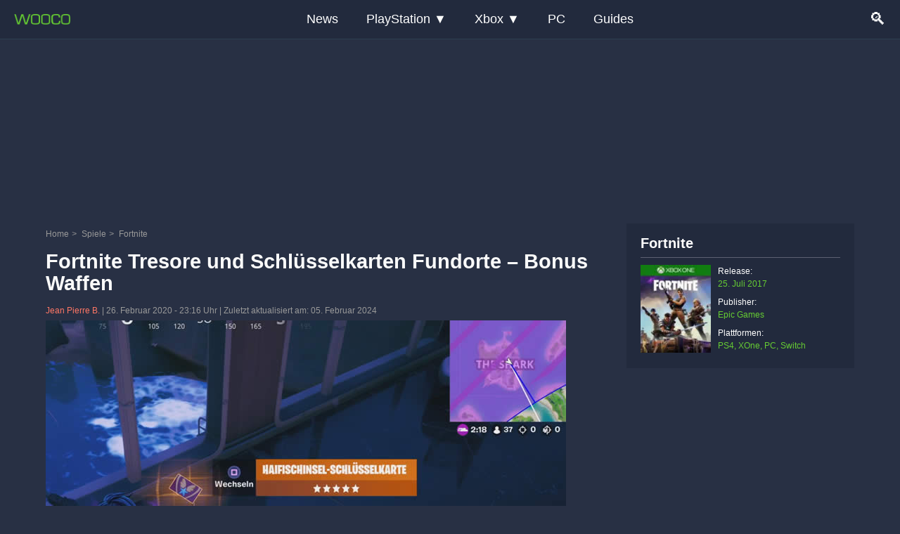

--- FILE ---
content_type: text/html; charset=UTF-8
request_url: https://www.wooco.de/fortnite-tresore-und-schluesselkarten-fundorte-bonus-waffen/
body_size: 13991
content:
<!DOCTYPE html>
<html lang="de-DE">
<head>
<meta charset="UTF-8">
<title>Fortnite Tresore und Schlüsselkarten Fundorte - Bonus Waffen</title>
<link data-rocket-prefetch href="https://cmp.gatekeeperconsent.com" rel="dns-prefetch">
<link data-rocket-prefetch href="https://the.gatekeeperconsent.com" rel="dns-prefetch">
<link data-rocket-prefetch href="https://www.ezojs.com" rel="dns-prefetch">
<link data-rocket-prefetch href="https://www.googletagmanager.com" rel="dns-prefetch">
<style id="rocket-critical-css">:root{--blue:#0c901c;--indigo:#6610f2;--purple:#6f42c1;--pink:#e83e8c;--red:#dc3545;--orange:#fd7e14;--yellow:#ffc107;--green:#28a745;--teal:#20c997;--cyan:#17a2b8;--white:#fff;--gray:#6c757d;--gray-dark:#343a40;--primary:#0c901c;--secondary:#6c757d;--success:#28a745;--info:#17a2b8;--warning:#ffc107;--danger:#dc3545;--light:#f8f9fa;--dark:#343a40;--breakpoint-xs:0;--breakpoint-sm:576px;--breakpoint-md:768px;--breakpoint-lg:992px;--breakpoint-xl:1200px;--font-family-sans-serif:-apple-system,BlinkMacSystemFont,"Segoe UI",Roboto,"Helvetica Neue",Arial,"Noto Sans","Liberation Sans",sans-serif,"Apple Color Emoji","Segoe UI Emoji","Segoe UI Symbol","Noto Color Emoji";--font-family-monospace:SFMono-Regular,Menlo,Monaco,Consolas,"Liberation Mono","Courier New",monospace}*,::after,::before{box-sizing:border-box}article,nav{display:block}body{margin:0;line-height:1.7rem;text-align:left;background-color:#fff}p{margin-top:0;margin-bottom:1rem}ul{margin-top:0;margin-bottom:1rem}ul ul{margin-bottom:0}a{color:#ff7765;text-decoration:none;background-color:transparent}img{vertical-align:middle;border-style:none}label{display:inline-block;margin-bottom:.5rem}button{border-radius:0}button,input{margin:0;font-family:inherit;font-size:inherit;line-height:inherit}button,input{overflow:visible}button{text-transform:none}[type=submit],button{-webkit-appearance:button}[type=submit]::-moz-focus-inner,button::-moz-focus-inner{padding:0;border-style:none}[type=search]{outline-offset:-2px;-webkit-appearance:none}[type=search]::-webkit-search-decoration{-webkit-appearance:none}::-webkit-file-upload-button{font:inherit;-webkit-appearance:button}.container{width:100%;padding-right:15px;padding-left:15px;margin-right:auto;margin-left:auto}@media (min-width:576px){.container{max-width:540px}}@media (min-width:768px){.container{max-width:90%}}@media (min-width:992px){.container{max-width:100%}}@media (min-width:1200px){.container{max-width:1180px}}.row{display:-ms-flexbox;display:flex;-ms-flex-wrap:wrap;flex-wrap:wrap;margin-right:-15px;margin-left:-15px}.col-12,.col-lg-3,.col-lg-9{position:relative;width:100%;padding-right:15px;padding-left:15px}.col-12{-ms-flex:0 0 100%;flex:0 0 100%;max-width:100%}@media (min-width:992px){.col-lg-3{-ms-flex:0 0 30%;flex:0 0 30%;max-width:30%}.col-lg-9{-ms-flex:0 0 70%;flex:0 0 70%;max-width:70%}.offset-lg-0{margin-left:0}}.btn{display:inline-block;font-weight:400;color:#212529;text-align:center;vertical-align:middle;background-color:transparent;border:1px solid transparent;padding:.195rem .75rem;font-size:14px;line-height:1.5;border-radius:.25rem}.btn-outline-success{color:#28a745;border-color:#28a745}.dropdown{position:relative}.clearfix::after{display:block;clear:both;content:""}body{margin:0;padding:0!important;font-family:Arial,sans-serif;width:100%!important;background-color:#283044;color:#e3e4e5;font-size:1.10rem}h1{font-weight:700;line-height:1.1}h1{font-size:1.5rem;color:#fafafa}ul{padding:0;margin-bottom:20px}ul ul{margin-bottom:10px;margin-top:0px}img{max-width:100%;height:auto;display:block}a{text-decoration:none}.wooco-wrapper-class{margin:0px 0 0 0;padding:0;width:100%;max-width:100%;position:relative;overflow:hidden}header{width:100%;background-color:#222a3d;color:#fff;z-index:99999;border-bottom:1px solid #2C3E50}header{position:fixed;top:0;left:0;width:100%}.menu-woo-container{max-width:1280px;margin:0 auto;display:flex;justify-content:space-between;align-items:center;padding:0px 20px}@media (min-width:851px){.menu-woo-container{padding:4px 20px}}.logo a{text-decoration:none;color:#fff;font-size:24px}.main-menu{display:none;flex-direction:column;position:absolute;top:64px;left:0;width:100%;background-color:#333;z-index:999}.main-menu ul{list-style:none;margin:0;padding:0;flex-direction:column}.main-menu ul li{width:100%;position:relative;list-style:none}.main-menu ul li a{text-decoration:none;color:#fff;padding:10px;display:block;background-color:#222a3d;border-bottom:1px solid green}.submenu{display:none!important;position:static;background-color:#444;width:100%;flex-direction:column}.submenu li a{padding:10px}.search-icon a{text-decoration:none;color:#fff;font-size:24px}.hamburger-icon{display:block;font-size:24px}.dropdown>a::after{content:' ▼'}@media (min-width:851px){.main-menu{display:flex;flex-direction:row;position:static;width:auto;background-color:transparent}.main-menu ul{flex-direction:row;display:flex}.main-menu ul li{width:auto}.main-menu ul li a{padding:10px 20px;background-color:transparent;border-bottom:none}.submenu{display:none!important;position:absolute;top:100%;left:0;background-color:#444;width:200px;flex-direction:column}.hamburger-icon{display:none}}.search-overlay{display:none;position:fixed;top:0;left:0;width:100%;height:100%;background-color:rgba(0,0,0,0.9);z-index:1000;justify-content:center;align-items:center;flex-direction:column}.search-overlay input{width:100%;padding:20px;font-size:24px;border:none;border-radius:5px}.search-overlay .close-btn{font-size:36px;color:#fff;margin-top:20px}.form-inline-overlay{width:80%}.form-inline-overlay .btn-outline-success{display:none}@media (min-width:600px){.search-overlay input{width:80%}.form-inline-overlay .btn-outline-success{display:inline-block}}.widget_custom_html{padding:0!important}.breadnav.breadcrumbs i{padding:0 4px}.wooco-logo img{max-width:80px!important;width:80px}#searchSubmit{background-image:url(/wp-content/themes/wooco-bootstrap/images/search-wooco.png);background-size:30px;background-repeat:no-repeat;background-position:center center;width:60px;height:80px}.single-spielinfo.widget .widgetContent{display:grid;grid-template-columns:110px auto}.single-spielinfo{padding:0;background:#222a3d!important}.single-spielinfo img{max-width:100%}.single-spielinfo .category_image{max-width:100px;height:129px}.single-spielinfo ul li{list-style:none;padding:0!important;font-size:12px!important;color:#6c3!important}.single-spielinfo p.cattitlesingle{font-weight:bold;font-size:20px;border-bottom:1px solid #5d6072;margin-bottom:10px;margin-top:0;padding-bottom:6px}.single-spielinfo .cattitlesingle a{color:#fff}.single-spielinfo li span{font-weight:400;color:#fff!important}.single-spielinfo ul li br{display:none}.wo-article-meta{font-size:12px;color:#999}.wo-article-meta .author{margin-left:0}.widget{padding:15px 20px}.widget ul{margin:0 0 0 25px}.widget .widgetContent{background:transparent}.widget .widgetContent ul{margin:0px;padding:0px;list-style:none;line-height:1.5}.widget .widgetContent ul li{font-size:14px;margin:0 0 8px 0;list-style:none;color:#fff}.breadnav.breadcrumbs a{text-decoration:none;color:#999}.wo-article.single-title h1{margin-top:10px;margin-bottom:10px}.spiele-widget ul{margin:0;padding:0;font-size:16px}.spiele-widget ul li{list-style:none;padding:4px 0;border-bottom:1px solid green}#bannerTop{margin:60px auto 8px auto;width:100%;padding-bottom:1px;max-width:1150px;text-align:center;overflow:hidden}#content{padding-bottom:20px;width:100%}@media screen and (min-width:581px){h1{font-size:1.8rem}.breadnav.breadcrumbs{display:inline-block}}@media screen and (min-width:769px){#bannerTop{height:auto;margin:60px auto 8px auto;display:block}.wooco-wrapper-class{margin:0px 0 0 0;padding:0 0 0 0}}@media screen and (min-width:961px){.single-spielinfo ul li br{display:block}.single-spielinfo ul li:nth-child(3n){display:none}}article,nav,.clearfix{display:block}ul{margin:15px 0 15px 30px}ul li{list-style:disc;margin:0}#comment-form label{display:none}.breadcrumbs{font-size:12px;color:#999}.breadcrumbs a{font-size:12px;color:#999}#respond input{display:block;padding:5px;width:100%;border:1px solid rgba(138,147,153,0.25);color:#999;margin-bottom:10px;background-color:#222a3d}@media only screen and (min-width:767px){#respond input{display:block;width:48%;margin-bottom:10px;float:left}}#cancel-comment-reply-link{display:block;margin-bottom:10px}@media only screen and (min-width:800px) and (max-width:989px){#content{width:100%}}@media screen and (max-width:960px){.wooco-logo{padding:10px 0 15px 15px}}.widget_text{padding-top:10px}</style><link rel="preload" data-rocket-preload as="image" href="https://www.wooco.de/wp-content/uploads/2020/02/haifischinsel-schluesselkarte.jpg" imagesrcset="https://www.wooco.de/wp-content/uploads/2020/02/haifischinsel-schluesselkarte.jpg 740w, https://www.wooco.de/wp-content/uploads/2020/02/haifischinsel-schluesselkarte-300x177.jpg 300w" imagesizes="(max-width: 740px) 100vw, 740px" fetchpriority="high">
<meta name="viewport" content="width=device-width, initial-scale=1">
<meta name="theme-color" content="#66cc33">
<link rel="preload"   href="https://www.wooco.de/wp-content/themes/wooco-bootstrap/bootstrap/css/bootstrap.min.css" data-rocket-async="style" as="style" onload="this.onload=null;this.rel='stylesheet'" onerror="this.removeAttribute('data-rocket-async')"  type="text/css" media="all">
<link rel="shortcut icon" href="https://www.wooco.de/wp-content/themes/wooco-bootstrap/images/favicon/favicon.ico" type="image/x-icon">
<link rel="apple-touch-icon" href="https://www.wooco.de/wp-content/themes/wooco-bootstrap/images/favicon/120x120.jpg" sizes="120x120">
<link rel="apple-touch-icon" href="https://www.wooco.de/wp-content/themes/wooco-bootstrap/images/favicon/152x152.jpg" sizes="152x152">
<link rel="apple-touch-icon" href="https://www.wooco.de/wp-content/themes/wooco-bootstrap/images/favicon/180x180.jpg" sizes="180x180">
<link rel="preload" href="https://www.wooco.de/wp-content/themes/wooco-bootstrap/style.css" as="style" onload="this.onload=null;this.rel='stylesheet'">
<noscript>
<link rel="stylesheet" href="https://www.wooco.de/wp-content/themes/wooco-bootstrap/style.css" type="text/css" media="screen">
</noscript>

<!-- Suchmaschinen-Optimierung durch Rank Math PRO - https://rankmath.com/ -->
<meta name="description" content="Wo finde ich die Fortnite Tresorkarte? Wir helfen euch alle Schlüsselkarten zu finden, auf der Haifischinsel und auf der Bohrinsel."/>
<meta name="robots" content="follow, index, max-snippet:-1, max-video-preview:-1, max-image-preview:large"/>
<link rel="canonical" href="https://www.wooco.de/fortnite-tresore-und-schluesselkarten-fundorte-bonus-waffen/" />
<meta property="og:locale" content="de_DE" />
<meta property="og:type" content="article" />
<meta property="og:title" content="Fortnite Tresore und Schlüsselkarten Fundorte - Bonus Waffen" />
<meta property="og:description" content="Wo finde ich die Fortnite Tresorkarte? Wir helfen euch alle Schlüsselkarten zu finden, auf der Haifischinsel und auf der Bohrinsel." />
<meta property="og:url" content="https://www.wooco.de/fortnite-tresore-und-schluesselkarten-fundorte-bonus-waffen/" />
<meta property="og:site_name" content="WOOCO" />
<meta property="article:publisher" content="https://www.facebook.com/spielerportal/" />
<meta property="article:author" content="https://www.facebook.com/spielerportal" />
<meta property="article:section" content="Fortnite" />
<meta property="og:updated_time" content="2024-02-05T19:49:54+01:00" />
<meta property="og:image" content="https://www.wooco.de/wp-content/uploads/2019/10/fortnite-kapitel-2.jpg" />
<meta property="og:image:secure_url" content="https://www.wooco.de/wp-content/uploads/2019/10/fortnite-kapitel-2.jpg" />
<meta property="og:image:width" content="740" />
<meta property="og:image:height" content="480" />
<meta property="og:image:alt" content="Fortnite Kapitel 2 Patch Notes" />
<meta property="og:image:type" content="image/jpeg" />
<meta property="article:published_time" content="2020-02-26T23:16:52+01:00" />
<meta property="article:modified_time" content="2024-02-05T19:49:54+01:00" />
<meta name="twitter:card" content="summary_large_image" />
<meta name="twitter:title" content="Fortnite Tresore und Schlüsselkarten Fundorte - Bonus Waffen" />
<meta name="twitter:description" content="Wo finde ich die Fortnite Tresorkarte? Wir helfen euch alle Schlüsselkarten zu finden, auf der Haifischinsel und auf der Bohrinsel." />
<meta name="twitter:site" content="@WOOCO_Gaming" />
<meta name="twitter:creator" content="@WOOCO_Gaming" />
<meta name="twitter:image" content="https://www.wooco.de/wp-content/uploads/2019/10/fortnite-kapitel-2.jpg" />
<script type="application/ld+json" class="rank-math-schema">{"@context":"https://schema.org","@graph":[{"@type":"Place","@id":"https://www.wooco.de/#place","address":{"@type":"PostalAddress","streetAddress":"Wilhelmstra\u00dfe 27","addressLocality":"Bechhofen","addressRegion":"Rheinland-Pfalz","postalCode":"66894","addressCountry":"DE"}},{"@type":"Organization","@id":"https://www.wooco.de/#organization","name":"Jean-Pierre Binsack","url":"https://www.wooco.de","sameAs":["https://www.facebook.com/spielerportal/","https://twitter.com/WOOCO_Gaming"],"address":{"@type":"PostalAddress","streetAddress":"Wilhelmstra\u00dfe 27","addressLocality":"Bechhofen","addressRegion":"Rheinland-Pfalz","postalCode":"66894","addressCountry":"DE"},"logo":{"@type":"ImageObject","@id":"https://www.wooco.de/#logo","url":"https://www.wooco.de/wp-content/uploads/2024/05/logo-small-150x35.png","contentUrl":"https://www.wooco.de/wp-content/uploads/2024/05/logo-small-150x35.png","caption":"WOOCO","inLanguage":"de"},"location":{"@id":"https://www.wooco.de/#place"}},{"@type":"WebSite","@id":"https://www.wooco.de/#website","url":"https://www.wooco.de","name":"WOOCO","publisher":{"@id":"https://www.wooco.de/#organization"},"inLanguage":"de"},{"@type":"ImageObject","@id":"https://www.wooco.de/wp-content/uploads/2019/10/fortnite-kapitel-2.jpg","url":"https://www.wooco.de/wp-content/uploads/2019/10/fortnite-kapitel-2.jpg","width":"740","height":"480","caption":"Fortnite Kapitel 2 Patch Notes","inLanguage":"de"},{"@type":"WebPage","@id":"https://www.wooco.de/fortnite-tresore-und-schluesselkarten-fundorte-bonus-waffen/#webpage","url":"https://www.wooco.de/fortnite-tresore-und-schluesselkarten-fundorte-bonus-waffen/","name":"Fortnite Tresore und Schl\u00fcsselkarten Fundorte - Bonus Waffen","datePublished":"2020-02-26T23:16:52+01:00","dateModified":"2024-02-05T19:49:54+01:00","isPartOf":{"@id":"https://www.wooco.de/#website"},"primaryImageOfPage":{"@id":"https://www.wooco.de/wp-content/uploads/2019/10/fortnite-kapitel-2.jpg"},"inLanguage":"de"},{"@type":"Person","@id":"https://www.wooco.de/author/jean-pierre_binsack/","name":"Jean Pierre B.","url":"https://www.wooco.de/author/jean-pierre_binsack/","image":{"@type":"ImageObject","@id":"https://secure.gravatar.com/avatar/7dd342908e070082ef2ca511c7c805611e02ad78d6d0bd932480bee826072700?s=96&amp;d=mm&amp;r=g","url":"https://secure.gravatar.com/avatar/7dd342908e070082ef2ca511c7c805611e02ad78d6d0bd932480bee826072700?s=96&amp;d=mm&amp;r=g","caption":"Jean Pierre B.","inLanguage":"de"},"sameAs":["https://www.facebook.com/spielerportal","https://twitter.com/WOOCO_Gaming"],"worksFor":{"@id":"https://www.wooco.de/#organization"}},{"@type":"Article","headline":"Fortnite Tresore und Schl\u00fcsselkarten Fundorte - Bonus Waffen","keywords":"Fortnite Tresore","datePublished":"2020-02-26T23:16:52+01:00","dateModified":"2024-02-05T19:49:54+01:00","author":{"@id":"https://www.wooco.de/author/jean-pierre_binsack/","name":"Jean Pierre B."},"publisher":{"@id":"https://www.wooco.de/#organization"},"description":"Wo finde ich die Fortnite Tresorkarte? Wir helfen euch alle Schl\u00fcsselkarten zu finden, auf der Haifischinsel und auf der Bohrinsel.","name":"Fortnite Tresore und Schl\u00fcsselkarten Fundorte - Bonus Waffen","@id":"https://www.wooco.de/fortnite-tresore-und-schluesselkarten-fundorte-bonus-waffen/#richSnippet","isPartOf":{"@id":"https://www.wooco.de/fortnite-tresore-und-schluesselkarten-fundorte-bonus-waffen/#webpage"},"image":{"@id":"https://www.wooco.de/wp-content/uploads/2019/10/fortnite-kapitel-2.jpg"},"inLanguage":"de","mainEntityOfPage":{"@id":"https://www.wooco.de/fortnite-tresore-und-schluesselkarten-fundorte-bonus-waffen/#webpage"}}]}</script>
<!-- /Rank Math WordPress SEO Plugin -->

<link rel='dns-prefetch' href='//www.wooco.de' />

<link rel="alternate" type="application/rss+xml" title="Wooco &raquo; Fortnite Tresore und Schlüsselkarten Fundorte &#8211; Bonus Waffen-Kommentar-Feed" href="https://www.wooco.de/fortnite-tresore-und-schluesselkarten-fundorte-bonus-waffen/feed/" />
<style id='wp-img-auto-sizes-contain-inline-css' type='text/css'>
img:is([sizes=auto i],[sizes^="auto," i]){contain-intrinsic-size:3000px 1500px}
/*# sourceURL=wp-img-auto-sizes-contain-inline-css */
</style>
<link rel='preload'  href='https://www.wooco.de/wp-content/plugins/easy-table-of-contents/assets/css/screen.min.css?ver=2.0.80' data-rocket-async="style" as="style" onload="this.onload=null;this.rel='stylesheet'" onerror="this.removeAttribute('data-rocket-async')"  type='text/css' media='all' />
<style id='ez-toc-inline-css' type='text/css'>
div#ez-toc-container .ez-toc-title {font-size: 120%;}div#ez-toc-container .ez-toc-title {font-weight: 500;}div#ez-toc-container ul li , div#ez-toc-container ul li a {font-size: 95%;}div#ez-toc-container ul li , div#ez-toc-container ul li a {font-weight: 500;}div#ez-toc-container nav ul ul li {font-size: 90%;}.ez-toc-box-title {font-weight: bold; margin-bottom: 10px; text-align: center; text-transform: uppercase; letter-spacing: 1px; color: #666; padding-bottom: 5px;position:absolute;top:-4%;left:5%;background-color: inherit;transition: top 0.3s ease;}.ez-toc-box-title.toc-closed {top:-25%;}
.ez-toc-container-direction {direction: ltr;}.ez-toc-counter ul{counter-reset: item ;}.ez-toc-counter nav ul li a::before {content: counters(item, '.', decimal) '. ';display: inline-block;counter-increment: item;flex-grow: 0;flex-shrink: 0;margin-right: .2em; float: left; }.ez-toc-widget-direction {direction: ltr;}.ez-toc-widget-container ul{counter-reset: item ;}.ez-toc-widget-container nav ul li a::before {content: counters(item, '.', decimal) '. ';display: inline-block;counter-increment: item;flex-grow: 0;flex-shrink: 0;margin-right: .2em; float: left; }
/*# sourceURL=ez-toc-inline-css */
</style>
<meta name="generator" content="WordPress 6.9" />
<link rel="icon" href="https://www.wooco.de/wp-content/uploads/2024/06/cropped-114x114-1-32x32.jpg" sizes="32x32" />
<link rel="icon" href="https://www.wooco.de/wp-content/uploads/2024/06/cropped-114x114-1-192x192.jpg" sizes="192x192" />
<link rel="apple-touch-icon" href="https://www.wooco.de/wp-content/uploads/2024/06/cropped-114x114-1-180x180.jpg" />
<meta name="msapplication-TileImage" content="https://www.wooco.de/wp-content/uploads/2024/06/cropped-114x114-1-270x270.jpg" />
<noscript><style id="rocket-lazyload-nojs-css">.rll-youtube-player, [data-lazy-src]{display:none !important;}</style></noscript><script>
/*! loadCSS rel=preload polyfill. [c]2017 Filament Group, Inc. MIT License */
(function(w){"use strict";if(!w.loadCSS){w.loadCSS=function(){}}
var rp=loadCSS.relpreload={};rp.support=(function(){var ret;try{ret=w.document.createElement("link").relList.supports("preload")}catch(e){ret=!1}
return function(){return ret}})();rp.bindMediaToggle=function(link){var finalMedia=link.media||"all";function enableStylesheet(){link.media=finalMedia}
if(link.addEventListener){link.addEventListener("load",enableStylesheet)}else if(link.attachEvent){link.attachEvent("onload",enableStylesheet)}
setTimeout(function(){link.rel="stylesheet";link.media="only x"});setTimeout(enableStylesheet,3000)};rp.poly=function(){if(rp.support()){return}
var links=w.document.getElementsByTagName("link");for(var i=0;i<links.length;i++){var link=links[i];if(link.rel==="preload"&&link.getAttribute("as")==="style"&&!link.getAttribute("data-loadcss")){link.setAttribute("data-loadcss",!0);rp.bindMediaToggle(link)}}};if(!rp.support()){rp.poly();var run=w.setInterval(rp.poly,500);if(w.addEventListener){w.addEventListener("load",function(){rp.poly();w.clearInterval(run)})}else if(w.attachEvent){w.attachEvent("onload",function(){rp.poly();w.clearInterval(run)})}}
if(typeof exports!=="undefined"){exports.loadCSS=loadCSS}
else{w.loadCSS=loadCSS}}(typeof global!=="undefined"?global:this))
</script><script>
function downloadJSAtOnload() {
  var element = document.createElement("script");
  element.src = "https://pagead2.googlesyndication.com/pagead/js/adsbygoogle.js?client=ca-pub-2664229293512805";
  element.async = true;
  element.setAttribute('crossorigin', 'anonymous');
  document.body.appendChild(element);
}

if (window.addEventListener)
  window.addEventListener("load", downloadJSAtOnload, false);
else if (window.attachEvent)
  window.attachEvent("onload", downloadJSAtOnload);
else
  window.onload = downloadJSAtOnload;
</script>

<script data-cfasync="false" src="https://cmp.gatekeeperconsent.com/min.js" data-rocket-defer defer></script>
<script data-cfasync="false" src="https://the.gatekeeperconsent.com/cmp.min.js" data-rocket-defer defer></script>
<script async src="//www.ezojs.com/ezoic/sa.min.js"></script>
<script>
    window.ezstandalone = window.ezstandalone || {};
    ezstandalone.cmd = ezstandalone.cmd || [];
</script>

<style id="rocket-lazyrender-inline-css">[data-wpr-lazyrender] {content-visibility: auto;}</style><meta name="generator" content="WP Rocket 3.20.3" data-wpr-features="wpr_defer_js wpr_minify_js wpr_async_css wpr_lazyload_images wpr_lazyload_iframes wpr_preconnect_external_domains wpr_automatic_lazy_rendering wpr_oci wpr_desktop" /></head>
<body class="wp-singular post-template-default single single-post postid-70274 single-format-standard wp-custom-logo wp-theme-wooco-bootstrap">
<header >
<div  class="menu-woo-container">
<div  class="logo wooco-logo">
<a href="https://www.wooco.de/" title="WOOCO Startseite">
<img src="https://www.wooco.de/wp-content/themes/wooco-bootstrap/images/logo-small.png" alt="WOOCO" width="177" height="35">
</a>
</div>
<nav class="main-menu">
<ul itemscope itemtype="http://www.schema.org/SiteNavigationElement">
<li><a itemprop="url" href="/category/news/"><span itemprop="name">News</span></a></li>
<li class="dropdown"><a href="#">PlayStation</a>
<ul class="submenu">
<li><a itemprop="url" href="/category/playstation-5-3/"><span itemprop="name">PS5</span></a></li>
<li><a itemprop="url" href="/category/playstation-4-2/"><span itemprop="name">PS4</span></a></li>
<li><a itemprop="url" href="/category/playstation-3-2/"><span itemprop="name">PS3</span></a></li>
</ul></li><li class="dropdown"><a href="#">Xbox</a><ul class="submenu"><li><a itemprop="url" href="/category/xbox-series-x/"><span itemprop="name">Xbox Series X</span></a></li>
<li><a itemprop="url" href="/category/xbox-one/"><span itemprop="name">Xbox One</span></a></li>
<li><a itemprop="url" href="/category/xbox-360/"><span itemprop="name">Xbox 360</span></a></li>
</ul></li><li><a itemprop="url" href="/category/pc/"><span itemprop="name">PC</span></a></li>
<li><a itemprop="url" href="/tag/guide-2/"><span itemprop="name">Guides</span></a></li>
</ul></nav>
<div  class="search-icon"><a href="#">🔍</a></div><div  class="hamburger-icon"><a href="#">☰</a></div></div></header>
<div  class="search-overlay"><form class="form-inline-overlay desktop-search-overlay" id="searchForm" action="https://www.wooco.de/" method="get"><input class="form-coverlay" name="s" id="s" type="search" placeholder="Suche" aria-label="Search">
<button class="btn btn-outline-success" id="searchSubmit" type="submit" aria-label="Suche abschicken"></button></form><div  class="close-btn" role="button" aria-label="Suchfeld schließen">✖</div></div>
<div  id="bannerTop" style="width:100%;height:90px;">
  <ins id="ads_top"
       class="adsbygoogle homepage_leaderboard"
       style="display:block;height:90px;max-height:90px"
       data-ad-client="ca-pub-2664229293512805"
       data-ad-slot="7035488153"></ins>

  <script>
    (function () {
      var DESKTOP_MIN = 1024;
      var MOBILE_H  = 90;
      var DESKTOP_H = 250;

      var isDesktop = window.innerWidth >= DESKTOP_MIN;
      var h = isDesktop ? DESKTOP_H : MOBILE_H;

      var wrap = document.getElementById("bannerTop");
      var ins  = document.getElementById("ads_top");

      // Platz reservieren → kein CLS
      wrap.style.height = h + "px";
      ins.style.height  = h + "px";

      // Mobile-Limit nur auf Mobile
      if (isDesktop) {
        ins.style.maxHeight = "none";
      }

      (window.adsbygoogle = window.adsbygoogle || []).push({});
    })();
  </script>
</div>
<div  id="wooco-wrapper" class="wooco-wrapper-class">
<div  id="content" class="container"><div  class="row">
<div class="col-12 col-lg-9 wrap-col main-col">
<article id="post-70274" class="class-name post-70274 post type-post status-publish format-standard has-post-thumbnail hentry category-fortnite category-nintendo-switch category-pc category-playstation-4-2 category-spiele category-xbox-one tag-fundorte tag-guide-2 first-featured">
<div class="breadnav breadcrumbs" typeof="BreadcrumbList" vocab="https://schema.org/"><span property="itemListElement" typeof="ListItem"><a property="item" typeof="WebPage" title="Go to Wooco." href="https://www.wooco.de" class="home" ><span property="name">Home</span></a><meta property="position" content="1"></span><i>&gt;</i> <span property="itemListElement" typeof="ListItem"><a property="item" typeof="WebPage" title="Go to the Spiele category archives." href="https://www.wooco.de/category/spiele/" class="taxonomy category" ><span property="name">Spiele</span></a><meta property="position" content="2"></span><i>&gt;</i> <span property="itemListElement" typeof="ListItem"><a property="item" typeof="WebPage" title="Go to the Fortnite category archives." href="https://www.wooco.de/category/spiele/fortnite/" class="taxonomy category" aria-current="page"><span property="name">Fortnite</span></a><meta property="position" content="3"></span></div>
<div class="wo-article single-title"><h1>Fortnite Tresore und Schlüsselkarten Fundorte &#8211; Bonus Waffen</h1></div>
<div class="wo-article-meta entry-meta woo-post-meta"><span class="author">
    <a href="https://www.wooco.de/author/jean-pierre_binsack/" rel="author">
        Jean Pierre B.    </a>
</span> | <span class="date"><time datetime="2020-02-26">26. Februar 2020</time></span> - <span>23:16 Uhr</span><span> | Zuletzt aktualisiert am: 05. Februar 2024</span></div>

<img fetchpriority="high" decoding="async" src="https://www.wooco.de/wp-content/uploads/2020/02/haifischinsel-schluesselkarte.jpg" alt="Fortnite Tresore Haifischinsel Schlüsselkarte" width="740" height="437" class="alignnone size-full wp-image-70275" srcset="https://www.wooco.de/wp-content/uploads/2020/02/haifischinsel-schluesselkarte.jpg 740w, https://www.wooco.de/wp-content/uploads/2020/02/haifischinsel-schluesselkarte-300x177.jpg 300w" sizes="(max-width: 740px) 100vw, 740px" />
<p>Mit Season 2 in <strong>Fortnite</strong> wurden einige neue Inhalte hinzugefügt, so auch die <strong>Tresore</strong> und benötigten <strong>Schlüsselkarten</strong>. An jedem neuen Ort (Insgesamt 5) könnt ihr einen Tresor und die dazugehörige Schlüsselkarte finden.</p>
<p>Hinter jedem Tresor könnt ihr mehrere Truhen mit guten Waffen und Gegenständen finden! In diesem Guide wollen wir euch alle Trsesore zeigen und wo ihr die Schlüsselkarten finden könnt!<div class="google-ad" style="min-height:250px!important"><ins class="adsbygoogle"
     style="display:block; text-align:center;"
     data-ad-layout="in-article"
     data-ad-format="fluid"
     data-ad-client="ca-pub-2664229293512805"
     data-ad-slot="2621606630"></ins>
<script>
     (adsbygoogle = window.adsbygoogle || []).push({});
</script></div></p>
<p>&nbsp;</p>
<h2>Fortnite Schlüsselkarten und Tresore finden</h2>
<h3>Haifischbecken (The Shark) Schlüsselkarte</h3>
<p>Der einfachste Weg ist, ihr landet östlich auf der Insel. Aus der Luft könnt ihr den großen Kopf eines Haifisches erkennen. Landet auf diesem Kopf und Plündert die goldene Truhe, damit ihr eine Waffe habt. Springt dann hinunter ins Wasser und schwimmt ins innere. Dort wartet gleich ein Handlanger auf euch. Erledigt ihn und geht die Treppe hoch, habt ihr den handlanger getötet könnt ihr die Tür nicht Scannen, zerstört sie einfach. Ihr kommt nun in einen Großen Raum, links könnt ihr die Tür zum Tresor sehen.</p>
<p>Der Tresor kann aber nur mit der <strong>Haifischinsel-Schlüsselkarte</strong> geöffnet werden! Diese findet ihr ein Stockwerk darüber!</p>
<div class="video_wrap">
                <iframe 
                    width="618" 
                    height="380" 
                    src="about:blank" 
                    title="YouTube Video 88SRZTqom1c" 
                    loading="lazy" 
                    allowfullscreen 
                    frameborder="0"
                    aria-label="Video: YouTube Video 88SRZTqom1c" data-rocket-lazyload="fitvidscompatible" data-lazy-src="//www.youtube.com/embed/88SRZTqom1c">
                </iframe><noscript><iframe 
                    width="618" 
                    height="380" 
                    src="//www.youtube.com/embed/88SRZTqom1c" 
                    title="YouTube Video 88SRZTqom1c" 
                    loading="lazy" 
                    allowfullscreen 
                    frameborder="0"
                    aria-label="Video: YouTube Video 88SRZTqom1c">
                </iframe></noscript>
            </div>
&nbsp;</p>
<h3>Bohrinsel</h3>
<p>Landet auf der Bohrinsel und verkleidet euch in einer Telefonzelle. Geht dann zum Nördlichsten Gebäude (Gebäude 3). Außerhalb des Gebäudes könnt ihr <strong>TnTina</strong> finden, ihr müsst sie erledigen um an die <strong>Bohrinsel-Schlüsselkarte</strong> zu gelangen. Zudem erhaltet ihr dann auch ihren Epischen Bogen.</p>
<p>Geht dann an die Nördlichste Seite der Plattform, zu einem Flachen Gebäude mit einem Blauen Metallkonstrukt auf dem Dach (Neben dem Gebäude 3 / Roter Kran). Geht in das flache Gebäude und steigt die Treppen hinunter, haltet euch aber westlich! Bei einer der Treppen ist eine Tür zu einer weiteren Treppe, dort findet ihr den Tresor. Die benötigten Bohrinsel-Schlüsselkarte könnt ihr hinter Gebäude 3 finden, dort müsst ihr den NPC TNTina erledigen. Gebäude 3 ist das Nordwestlichste Gebäude.</p>
<div class="video_wrap">
                <iframe 
                    width="618" 
                    height="380" 
                    src="about:blank" 
                    title="YouTube Video heJquPtbyuE" 
                    loading="lazy" 
                    allowfullscreen 
                    frameborder="0"
                    aria-label="Video: YouTube Video heJquPtbyuE" data-rocket-lazyload="fitvidscompatible" data-lazy-src="//www.youtube.com/embed/heJquPtbyuE">
                </iframe><noscript><iframe 
                    width="618" 
                    height="380" 
                    src="//www.youtube.com/embed/heJquPtbyuE" 
                    title="YouTube Video heJquPtbyuE" 
                    loading="lazy" 
                    allowfullscreen 
                    frameborder="0"
                    aria-label="Video: YouTube Video heJquPtbyuE">
                </iframe></noscript>
            </div>
&nbsp;</p>
<div class="postlinks">

</div>
<div class="article-tags"><div class="wo-article-tags"><div class="postTags"><a href="https://www.wooco.de/tag/fundorte/" rel="tag">fundorte</a><a href="https://www.wooco.de/tag/guide-2/" rel="tag">Guide</a></div></div></div>
</article>
<div id="commentsbox" class="poco">
<ol class="commentlist">
		<li class="comment even thread-even depth-1" id="comment-119825">
				<div id="div-comment-119825" class="comment-body">
				<div class="comment-author vcard">
						<cite class="fn">Martin</cite> <span class="says">sagt:</span>		</div>
		
		<div class="comment-meta commentmetadata">
			<a href="https://www.wooco.de/fortnite-tresore-und-schluesselkarten-fundorte-bonus-waffen/#comment-119825">8. März 2020 um 17:21 Uhr</a>		</div>

		<p>Komisch.war schon 100x beim Hai, Bohribsel, Yacht. Hab noch nie n Handlanger gesehen. Welche vorbedingungen braucht man denn? Solospiel? Team? Duos? Kreativ?</p>

		<div class="reply"><a rel="nofollow" class="comment-reply-link" href="#comment-119825" data-commentid="119825" data-postid="70274" data-belowelement="div-comment-119825" data-respondelement="respond" data-replyto="Auf Martin antworten" aria-label="Auf Martin antworten">Antworten</a></div>
				</div>
				</li><!-- #comment-## -->
</ol>
<div class="comment-nav">
<div class="alignleft"></div>
<div class="alignright"></div>
</div>
</div>
<div id="comment-form">
<div id="respond">
<div class="cancel-comment-reply"><a rel="nofollow" id="cancel-comment-reply-link" href="/fortnite-tresore-und-schluesselkarten-fundorte-bonus-waffen/#respond" style="display:none;">Hier klicken, um die Antwort abzubrechen.</a></div>
<p style="margin-bottom:15px;margin-top:15px;">Hinterlasse ein Kommentar</p>
<form action="https://www.wooco.de/wp-comments-post.php" method="post" id="commentform">
<p>
<label for="author">Username</label>
<input type="text" name="author" id="author" placeholder="Username" value="" size="22" />
</p>
<p>
<label for="email">Email</label>
<input type="text" name="email" id="email" placeholder="Email" value="" size="22" />
</p>
<p>
<label for="comment">Kommentar</label>
<textarea autocomplete="new-password"  id="bc534ee2f9"  name="bc534ee2f9"   cols="100%" rows="2" aria-label="Kommentar"></textarea><textarea id="comment" aria-label="hp-comment" aria-hidden="true" name="comment" autocomplete="new-password" style="padding:0 !important;clip:rect(1px, 1px, 1px, 1px) !important;position:absolute !important;white-space:nowrap !important;height:1px !important;width:1px !important;overflow:hidden !important;" tabindex="-1"></textarea><script data-noptimize>document.getElementById("comment").setAttribute( "id", "a403cec356f71a99b1851ca4384fa138" );document.getElementById("bc534ee2f9").setAttribute( "id", "comment" );</script>
</p>
<p>
<input name="submit" type="submit" id="submit" value="Absenden" aria-label="Kommentar absenden" />
</p>
<input type='hidden' name='comment_post_ID' value='70274' id='comment_post_ID' />
<input type='hidden' name='comment_parent' id='comment_parent' value='0' />
</form>
</div>
</div>
</div>
<div class="col-12 col-lg-3 offset-lg-0 wrap-col sidebar-col"><div id="wooco-sidebar"><div id="mainWidgets">
<div class="single-spielinfo widget"><p class="cattitlesingle"><a href="https://www.wooco.de/category/spiele/fortnite/">Fortnite</a></p><div class="widgetContent"><div class="left-info"><div class="category_image test"><a href="https://www.wooco.de/category/spiele/fortnite/"><img alt="Fortnite Cover" width="100" height="133" src="/cover/fortnite_cover.jpg"></a></div></div><div class="right-info"><ul><li><span>Release: </span><br>25. Juli 2017</li><li><span>Publisher: </span><br>Epic Games</li><li><span>USK: </span><br>ab 12 Jahren</li></ul><ul class="platform_wrapper" style="width:100%;max-width:100%;"><li><span>Plattformen: </span><br>PS4, XOne, PC, Switch</li></ul></div></div></div><div class="widget_text widget widget_custom_html clearfix"><div class="textwidget custom-html-widget"><div style="min-height:250px!important;text-align:center;"><ins class="adsbygoogle"
     style="display:block"
     data-ad-client="ca-pub-2664229293512805"
     data-ad-slot="1807259378"
     data-ad-format="auto"
     data-full-width-responsive="true"></ins>
<script>
     (adsbygoogle = window.adsbygoogle || []).push({});
</script></div></div></div></div><div class="widget widget_spiele_widget clearfix"><div class="spiele-widget"><p>Weitere Themen zu<br> Fortnite</p><ul><li><a href="https://www.wooco.de/fortnite-x-minecraft-geruecht-ueber-neues-mega-crossover/">Fortnite x Minecraft – Gerücht über neues Mega-Crossover</a></li><li><a href="https://www.wooco.de/fortnite-fahrgeschaefte-und-baustellenklos-finden/">Fortnite Fahrgeschäfte und Baustellenklos finden</a></li><li><a href="https://www.wooco.de/fortnite-update-39-20-patch-1-000-208-vom-9-januar/">Fortnite Update 39.20 &#8211; Patch 1.000.208 vom 9. Januar</a></li><li><a href="https://www.wooco.de/fortnite-winterfest-2025-das-perfekte-geschenk-und-der-weihnachtstrooper/">Fortnite Winterfest 2025 &#8211; Das Perfekte Geschenk und der Weihnachtstrooper</a></li><li><a href="https://www.wooco.de/fortnite-update-4-96-vom-18-dezember-patch-1-000-207/">Fortnite Update 4.96 vom 18. Dezember &#8211; Patch 1.000.207</a></li></ul></div></div></div>  
</div></div></div></div>
</div>
<div data-wpr-lazyrender="1" id="footer">
<div  id="footerWidgets">
<div  class="col3 fl">
<ul class="footermenu" itemscope="" itemtype="http://www.schema.org/SiteNavigationElement">
<li><a  title="Zu unserer Bibliothek" href="https://www.wooco.de/category/spiele/">Alle Spiele</a></li>
<li><a title="Zu unseren Trophäen und Erfolgen" href="https://www.wooco.de/tag/trophaen/">Trophäen Anleitungen</a></li>
<li><a  title="Zu unseren TV Serien" href="/serien/">TV Serien</a></li>
</ul>
</div>
<div  class="col3 fl"><a rel="noopener noreferrer" href="https://x.com/WOOCO_Gaming"> X (Twitter)</a><a href="https://www.facebook.com/spielerportal/">Facebook</a><a href="https://www.youtube.com/channel/UCQkZNyHYkgCYA5qIdYaT7vA?view_as=subscriber">Youtube</a></div>
<div  class="col3 fl">
<ul class="footermenu" itemscope="" itemtype="http://www.schema.org/SiteNavigationElement">
<li><a href="https://www.wooco.de/impressum/">Impressum</a></li>
<li><a href="https://www.wooco.de/datenschutz/">Datenschutz</a></li>
<li><a href="https://www.wooco.de/kontakt/">Kontakt</a></li>
</ul>	
</div>
</div>
<div  id="copyrights"><p>© Copyright 2026 - WOOCO Marketing</p></div>
</div>
<script defer src="https://www.googletagmanager.com/gtag/js?id=G-65ZWLK43R6"></script>
<script>
  window.dataLayer = window.dataLayer || [];
  function gtag(){dataLayer.push(arguments);}
  gtag('js', new Date());
  gtag('config', 'G-65ZWLK43R6', { 'anonymize_ip': true });
</script>
<script data-minify="1" src="https://www.wooco.de/wp-content/cache/min/1/wp-content/themes/wooco-bootstrap/js/nav.js?ver=1768668824" data-rocket-defer defer></script>
<script type="speculationrules">
{"prefetch":[{"source":"document","where":{"and":[{"href_matches":"/*"},{"not":{"href_matches":["/wp-*.php","/wp-admin/*","/wp-content/uploads/*","/wp-content/*","/wp-content/plugins/*","/wp-content/themes/wooco-bootstrap/*","/*\\?(.+)"]}},{"not":{"selector_matches":"a[rel~=\"nofollow\"]"}},{"not":{"selector_matches":".no-prefetch, .no-prefetch a"}}]},"eagerness":"conservative"}]}
</script>
<script type="text/javascript" src="https://www.wooco.de/wp-includes/js/comment-reply.min.js?ver=6.9" id="comment-reply-js" async="async" data-wp-strategy="async" fetchpriority="low"></script>
<script>window.lazyLoadOptions=[{elements_selector:"img[data-lazy-src],.rocket-lazyload,iframe[data-lazy-src]",data_src:"lazy-src",data_srcset:"lazy-srcset",data_sizes:"lazy-sizes",class_loading:"lazyloading",class_loaded:"lazyloaded",threshold:300,callback_loaded:function(element){if(element.tagName==="IFRAME"&&element.dataset.rocketLazyload=="fitvidscompatible"){if(element.classList.contains("lazyloaded")){if(typeof window.jQuery!="undefined"){if(jQuery.fn.fitVids){jQuery(element).parent().fitVids()}}}}}},{elements_selector:".rocket-lazyload",data_src:"lazy-src",data_srcset:"lazy-srcset",data_sizes:"lazy-sizes",class_loading:"lazyloading",class_loaded:"lazyloaded",threshold:300,}];window.addEventListener('LazyLoad::Initialized',function(e){var lazyLoadInstance=e.detail.instance;if(window.MutationObserver){var observer=new MutationObserver(function(mutations){var image_count=0;var iframe_count=0;var rocketlazy_count=0;mutations.forEach(function(mutation){for(var i=0;i<mutation.addedNodes.length;i++){if(typeof mutation.addedNodes[i].getElementsByTagName!=='function'){continue}
if(typeof mutation.addedNodes[i].getElementsByClassName!=='function'){continue}
images=mutation.addedNodes[i].getElementsByTagName('img');is_image=mutation.addedNodes[i].tagName=="IMG";iframes=mutation.addedNodes[i].getElementsByTagName('iframe');is_iframe=mutation.addedNodes[i].tagName=="IFRAME";rocket_lazy=mutation.addedNodes[i].getElementsByClassName('rocket-lazyload');image_count+=images.length;iframe_count+=iframes.length;rocketlazy_count+=rocket_lazy.length;if(is_image){image_count+=1}
if(is_iframe){iframe_count+=1}}});if(image_count>0||iframe_count>0||rocketlazy_count>0){lazyLoadInstance.update()}});var b=document.getElementsByTagName("body")[0];var config={childList:!0,subtree:!0};observer.observe(b,config)}},!1)</script><script data-no-minify="1" async src="https://www.wooco.de/wp-content/plugins/wp-rocket/assets/js/lazyload/17.8.3/lazyload.min.js"></script><script>"use strict";function wprRemoveCPCSS(){var preload_stylesheets=document.querySelectorAll('link[data-rocket-async="style"][rel="preload"]');if(preload_stylesheets&&0<preload_stylesheets.length)for(var stylesheet_index=0;stylesheet_index<preload_stylesheets.length;stylesheet_index++){var media=preload_stylesheets[stylesheet_index].getAttribute("media")||"all";if(window.matchMedia(media).matches)return void setTimeout(wprRemoveCPCSS,200)}var elem=document.getElementById("rocket-critical-css");elem&&"remove"in elem&&elem.remove()}window.addEventListener?window.addEventListener("load",wprRemoveCPCSS):window.attachEvent&&window.attachEvent("onload",wprRemoveCPCSS);</script><noscript><link rel="stylesheet" id="bootstrap-css"  href="https://www.wooco.de/wp-content/themes/wooco-bootstrap/bootstrap/css/bootstrap.min.css" type="text/css" media="all"><link rel='stylesheet' id='ez-toc-css' href='https://www.wooco.de/wp-content/plugins/easy-table-of-contents/assets/css/screen.min.css?ver=2.0.80' type='text/css' media='all' /></noscript></body>
</html>

<!-- This website is like a Rocket, isn't it? Performance optimized by WP Rocket. Learn more: https://wp-rocket.me -->

--- FILE ---
content_type: text/html; charset=utf-8
request_url: https://www.google.com/recaptcha/api2/aframe
body_size: 267
content:
<!DOCTYPE HTML><html><head><meta http-equiv="content-type" content="text/html; charset=UTF-8"></head><body><script nonce="EjzEsIjkI7AGii8oPPknAg">/** Anti-fraud and anti-abuse applications only. See google.com/recaptcha */ try{var clients={'sodar':'https://pagead2.googlesyndication.com/pagead/sodar?'};window.addEventListener("message",function(a){try{if(a.source===window.parent){var b=JSON.parse(a.data);var c=clients[b['id']];if(c){var d=document.createElement('img');d.src=c+b['params']+'&rc='+(localStorage.getItem("rc::a")?sessionStorage.getItem("rc::b"):"");window.document.body.appendChild(d);sessionStorage.setItem("rc::e",parseInt(sessionStorage.getItem("rc::e")||0)+1);localStorage.setItem("rc::h",'1768791538847');}}}catch(b){}});window.parent.postMessage("_grecaptcha_ready", "*");}catch(b){}</script></body></html>

--- FILE ---
content_type: text/css; charset=utf-8
request_url: https://www.wooco.de/wp-content/themes/wooco-bootstrap/style.css
body_size: 15364
content:
/*
Theme Name: WOOCO Bootstrap
Version: 3.2
Author: LioIT Update by WOOCO Marketing
*/
/******Reset*******************************************************************/
/* ------Main Global Layout Settings------------------ */
/*@import "css/skin.css";*/

/**28-3-23**/
html :where(img[class*="wp-image-"]) {margin-bottom: 10px;width:100%}html :where(picture[class*="wp-image-"]) img {margin-bottom: 10px;}.wp-caption img:first-child{margin-bottom:0px;}.guides-heading {margin-top:20px;}.image-attachment-media a {color:#fff;font-weight:bold;}
.rll-youtube-player img {margin-bottom:auto!important;}.listing-banner {min-height:280px;}
body{margin:0;padding:0!important;font-family:Arial,sans-serif;width:100%!important;background-color:#283044;color:#e3e4e5 ;font-size:1.10rem;}
h1,h2,h3,h4,h5,h6{font-weight:700;line-height:1.1;}ul li {}h1 {font-size:1.5rem;color:#fafafa}h2 {font-size:1.4rem;color:#fafafa}h3 {margin-bottom:10px;color:#fafafa}h4 {font-size:1.10rem;color:#fafafa;margin-bottom:10px;}.list-view h3 {font-size:1rem}.trophy-content h4 {font-size:16px;}pre {display: block;padding: 9.5px;margin: 0 0 10px;font-size: 13px;line-height: 1.428571429;word-break: break-all;word-wrap: break-word;background-color: #f5f5f5;border: 1px solid #cccccc; border-radius: 4px;}

code {
    font-family: Consolas, Menlo, Monaco, "Courier New", monospace;
    font-size: 14px;
    background-color: #f5f5f5;
    color: #c7254e;
    padding: 2px 6px;
    border-radius: 4px;
    border: 1px solid #e0e0e0;
    white-space: nowrap;
}
pre {
    background-color: #1e1e1e;
    color: #f8f8f2;
    font-family: Consolas, Menlo, Monaco, "Courier New", monospace;
    font-size: 15px;
    padding: 14px 16px;
    margin: 1em 0;
    border-radius: 6px;
    border: 1px solid #2c2c2c;
    overflow-x: auto;
    line-height: 1.5;
}

/* Kombination <pre><code> */
pre code {
    background: none;
    color: inherit;
    padding: 0;
    border: none;
    font-size: inherit;
}
blockquote {padding: 10px 20px;margin: 0 0 20px;border-left: 5px solid #eeeeee;}ul{padding:0;margin-bottom:20px;}
ul ul {margin-bottom:10px;margin-top:0px;}
img{max-width:100%;height:auto;display:block;}
a{text-decoration:none;}a:hover{text-decoration:none;}strong {font-weight:bold;display:inline;margin: 0;padding: 0;border: 0;vertical-align: baseline;outline: none;-webkit-text-size-adjust: none;color:#fff;}.wooco-wrapper-class {margin:0px 0 0 0;padding:0;width:100%;max-width:100%;position:relative;overflow:hidden;}
@media screen and (min-width: 481px){
p {}
ul li {}
}
.header-search {position: relative;top: 11px;right: 0px;z-index: 999999;background: transparent;float:right}.header-search .stext, .header-search .button-search {border-radius: 3px 0 0 3px;border: none;height: 20px;float: left;}
.header-search label {display: none;}.header-search .stext {background: rgba(255, 255, 255, 0.1);color: #ffffff!important;padding: 5px 10px;width: 110px;}.header-search .button-search {border-radius: 0 3px 3px 0;}.header-search .button-search {background: rgba(255, 255, 255, 0.1);color: #ffffff;width: 34px;height: 30px;font-size: 13px;font-weight: normal;}
.tficon-search img {max-width:55%;cursor:pointer;}header {width: 100%;background-color: #222a3d;color: #fff;z-index:99999;border-bottom: 1px solid #2C3E50;}header {position: fixed;top: 0;left: 0;width: 100%;transition: top 0.3s;}header.hidden {top: -100px; }.menu-woo-container {max-width: 1280px;margin: 0 auto;display: flex;justify-content: space-between;align-items: center;padding: 0px 20px;}@media (min-width: 851px) {.menu-woo-container {padding: 4px 20px;}}
.logo a {text-decoration: none;color: #fff;font-size: 24px;}.main-menu {display: none;flex-direction: column;position: absolute;top: 64px;left: 0;width: 100%;background-color: #333;z-index: 999;}
.main-menu.mobile-show {display: flex;}.main-menu ul {list-style: none;margin: 0;padding: 0;flex-direction: column;}.main-menu ul li {width: 100%;position: relative;list-style: none;}
.main-menu ul li a {text-decoration: none;color: #fff;padding: 10px;display: block;background-color: #222a3d;border-bottom: 1px solid green;}.main-menu ul li a:hover,.main-menu ul li a:focus {background-color: #555;}
.submenu {display: none !important;position: static;background-color: #444;width: 100%;flex-direction: column;}.submenu li a {padding: 10px;}.submenu li a:hover,.submenu li a:focus {background-color: #555;}
.show {display: block !important;}.search-icon a {text-decoration: none;color: #fff;font-size: 24px;}.hamburger-icon {display: block;font-size: 24px;cursor: pointer;}.dropdown > a::after {content: ' ▼';}
@media (min-width: 851px) {
.main-menu {display: flex;flex-direction: row;position: static;width: auto;background-color: transparent;}.main-menu ul {flex-direction: row;display:flex;}.main-menu ul li {width: auto;}
.main-menu ul li a {padding: 10px 20px;background-color: transparent;border-bottom: none;}
.submenu {display: none !important;position: absolute;top: 100%;left: 0;background-color: #444;width: 200px;flex-direction: column;}
.submenu.show {display: flex !important;flex-direction:column;}.hamburger-icon {display: none;}
}
.search-overlay {display: none;position: fixed;top: 0;left: 0;width: 100%;height: 100%;background-color: rgba(0, 0, 0, 0.9);z-index: 1000;justify-content: center;align-items: center;flex-direction: column;}
.search-overlay.active {display: flex;}.search-overlay input {width: 100%;padding: 20px;font-size: 24px;border: none;border-radius: 5px;}.search-overlay .close-btn {font-size: 36px;color: #fff;cursor: pointer;margin-top: 20px;}.form-inline-overlay {width:80%;}.form-inline-overlay .btn-outline-success {display:none;}@media (min-width: 600px) {.search-overlay input {width: 80%;}.form-inline-overlay .btn-outline-success {display:inline-block;}}@media only screen and (max-width:580px){#bannerTop{}}.top_banner_1 { width: 320px; height: 100px; }
@media(min-width: 500px) { .top_banner_1 { width: 468px; height: 60px; } }@media(min-width: 800px) { .top_banner_1{ width: 728px; height: 90px; } }
.promobox {border-top:1px solid rgba(138, 147, 153, 0.25);border-bottom:1px solid rgba(138, 147, 153, 0.25);padding: 15px 0;margin:15px 0;}.promobox .promobox {border:none;border-top:none;border-bottom:none;margin:0;}.promobox p{margin:0;}.promobox ul {margin: 0 0 0 30px;}.promobox ul li a {display:block;padding:4px 0;}
.widget_custom_html {padding:0!important;}.widget_serien_news_widget{background-color: #2C3E50;margin: 10px 0;}.widget_serien_news_widget a {color:#ffffff;}.serien-details-box h3 a {color:#fff!important;}.header-class {width:100%;position:relative;}.wooco-content-container-inner{max-width:1260px;margin:0 auto;padding:0;position:relative;}.wooco-content-container{max-width: 100%;margin: 0 auto;display: inline-block;position: relative;width: 100%;}.wooco-content-container:after{clear:both;}.content-wrapper-wo {padding: 32px 0px;display:grid;grid-template-columns:100%;gap:0;}.woo-grid-content-container{padding: 0px;display:grid;grid-template-columns:100%;gap:0}
.wo-sub-nav {display:none;}.category .cat-descrition {}.inpage-container {margin-bottom:16px;}#fixedContainer {padding:0 10px;margin: 0 auto;max-width: 1260px;position: relative;}.wooco-teaser-area {display:grid;grid-template-columns:100%;gap:2%}
.wooco-teaser-area .first-teaser{height:240px;}.wooco-teaser-area .second-teaser{height:240px;}
.wooco-teaser-area .first-teaser {background-image:url(/cover/games/Arc-Raiders-News-Overview.webp);background-repeat:no-repeat;background-size:cover;background-position:center center;position:relative;}
.wooco-teaser-area .second-teaser {background-image:url(/cover/games/BO7-Overview-Game-Cover.webp);background-repeat:no-repeat;background-size:cover;background-position:center center;position:relative;}
.teaser-content {position: absolute;left: 20px;right:20px;color: #fff;bottom: 20px;padding: 15px;background-color: rgba(0,0,0,0.6);}.teaser-content p,.teaser-content p a {margin:0;color:#fff;}.teaser-content h2, .teaser-content h2 a {margin:0;color:#fff}.list-view {margin:0;padding:0;list-style:none;}
.list-view,.article,section {}.list-view .artikel-content {position:relative;width:100%;display: flex;align-items: flex-start;gap: 3%;}.list-view .artikel-image {width:30%;}.list-view .artikel-image img {max-width:100%;width:100%;height:auto;aspect-ratio: 16/9;}.list-view .artikel-inhalt {width:70%;}
.list-view .artikel-inhalt p {font-size:14px;line-height:20px;}.list-view .title {margin:0;font-weight:700;}.list-view .article:first-child {border-top:none;}.list-view .article {margin-top: 16px;padding-top: 16px;border-top: 1px solid rgba(138, 147, 153, 0.25);list-style:none;}.article .title,.article a {line-height: 1.25;text-decoration: none; text-transform: none;transition: color 200ms;color:#fff;}
.article .excerpt {margin-top: 4px;line-height: 1.4;}.heading{margin-bottom:0px;padding-bottom: 8px;font-size: 20px;color: #6c3;text-transform: uppercase;border-bottom: 2px solid #6c3;font-weight:500;}
.artikel-bottom {position:relative;left:0;bottom:0;margin-top: 4px;font-size: 12px;color: #999;line-height: 32px;width:100%;}.artikel-bottom  .rtime{}
.artikel-bottom  .author {margin-left: 8px;}.article .excerpt {display:none;}
.artikel-bottom  .author {display:none;}
.breadnav.breadcrumbs i {padding:0 4px;}
.single .single-post .wo-artikel-content img {margin-bottom:14px;}
.single .single-post .wo-artikel-content .wp-caption img {margin-bottom:0px;}
.cpink {color:hotpink;}
.goldenrod {color:#B8860B;}

/**MENU UMBAU 01.2020*/
.wooco-logo img {max-width:80px!important;width:80px;}
.wooco-menu-wrapper {width:100%;position:fixed;top:0;left:0;background-color: #283044;display:inline-block;height:48px;transition:all 0.5s ease;z-index:99999;border-bottom:1px solid #000000;padding:0 2%;}
.wooco-menu-wrapper .wooco-logo {width:10%;display:inline-block;position:relative;z-index:9999;}
.wooco-menu-wrapper .wooco-suche {width:15%;display:inline-block;z-index:999;width:50px;right:0px;position:relative;top:2px;transition:all 0.5s ease;}
.wooco-menu-wrapper .guides-menu {max-width:1260px;margin:0 auto;display:flex}.wooco-menu-wrapper .guides-menu .wooco-navigation {width:60%;position: relative;z-index: 999999;}
.wooco-menu-wrapper .guides-menu .nav {margin:0 0 0 15%;padding:0;}.wooco-menu-wrapper .guides-menu .nav li {list-style:none;float:left;position:relative;z-index:10;}
.wooco-menu-wrapper .guides-menu .nav li a {color:#fff;text-transform:uppercase;text-decoration:none;padding:14px 15px;display:block;font-size:15px;}
.wooco-menu-wrapper .guides-menu .nav li:hover {background-color:#6c3;}.wooco-menu-wrapper .guides-menu .nav li .wooco-dropdown {display:none;background-color:#6c3;position:absolute;margin:0;padding:0px;top:100%;left:0;min-width:180px;z-index:9;}
.wooco-menu-wrapper .guides-menu .nav li:hover .wooco-dropdown {display:block;}.wooco-dropdown li {width:100%;text-align:left;}
.wooco-menu-wrapper .guides-menu .wooco-dropdown li:hover {background-color:#283044;}.topsearch {right:5px!important;}#closeMenu {top: -200%;transition: 0.5s;}.closebtn {display:none;}
.wooco-menu-wrapper .mobile-menu-trigger {display: none;}.wooco-menu-wrapper .c-hamburger {cursor: pointer;text-indent: -9999px;}
.wooco-menu-wrapper .c-hamburger:before {border-bottom: 7px double white;border-top: 2px solid white;content: "";height: 3px;position: absolute;right: 27px;top: 10px;width: 20px;}
.MobOpen {position: relative;padding: 0 30px;margin-top: 2%;border: 2px solid white;border-radius: 2px;height: 36px;width: 36px;width: 100%;}
.wooco-menu-wrapper #search-button-top {cursor: pointer; background-color: transparent; background-image: url(https://www.wooco.de/images/search-icon.png); width: 40px; height: 40px; background-size: 50%; background-repeat: no-repeat;border: none;background-position: center center;transition:all 0.5s ease;}
.wooco-menu-wrapper .search-toggle {z-index: 99999;position: fixed;top: 48px;left: 0;width: 100%;display: none;background-color: #283044;padding: 4px 0 8px;border-bottom: 1px solid #6c3;border-top: 1px solid #6c3;}
.wooco-menu-wrapper .search-toggle input {width: 100%;padding: 8px;margin:0!important;}
.wooco-menu-wrapper .search-submit {width: 80px !important;right: 0;top: 0;height: 32px;border: none;background-color: #6c3;color: #fff; cursor: pointer;}
.wooco-menu-wrapper .search-form {margin: 10px 0;}.wooco-menu-wrapper .search-form .inner {width:80%;max-width:1260px;margin:0 auto;position:relative;float:none;}
.wooco-menu-wrapper .inner-return {position: absolute;right: 0;top:1px;}.wooco-menu-wrapper .inner-submit-wrap {float:left;width: 80px;position: relative;}
.wooco-menu-wrapper .closeopensearch {float:right;}.wooco-menu-wrapper .closeopensearch a {padding: 3px 15px 2px 15px;background-color:#6c3;display: block;border-left: 1px solid #283044;color:#fff!important;cursor:pointer;}
.mr-sm-2 {margin-right: .5rem !important;}
   #searchSubmit {background-image: url(/wp-content/themes/wooco-bootstrap/images/search-wooco.png);background-size: 30px;background-repeat: no-repeat;background-position: center center;width: 60px;height: 80px;}
   @media screen and (min-width: 460px){
 .mr-sm-2 {margin-right: .5rem !important;}	 
 }
  @media screen and (min-width: 581px){
.form-inline .form-control {width: auto!important;}
 .mr-sm-2 {margin-right: .5rem !important;}	 
 }
 /*template category-games.php */
.game-cat .kat-container {margin-bottom: 20px;padding: 0;width: 100%;background: #283044;background-repeat: repeat;background-size: auto auto;background-size: cover;position: relative;background-repeat: no-repeat;}.game-cat .spieleinfos {float: left;width: 100%;margin-bottom: 0;margin-top: 0;background-color: rgba(0,0,0,0.7);padding: 12px 0;}
.game-cat .systeme-wrapper {position: absolute;z-index: 999;color: #fff;font-size: 13px;right: 20px;bottom:auto;top:200px;background-color: #6c3;padding: 2px 8px;text-transform: uppercase;}.game-cat .spieleinfos .category_image {height:129px;width: 100px;float: left;margin-right: 12px;background-color: #283044;padding: 5px;line-height: 0;position: absolute;bottom: auto;top: 222px;left: 15px;}
.game-cat .spieleinfos .category_image img {width: 100%;height: 100%;}.game-cat .kat-container h1 {margin-bottom: 12px;margin-left: 0px;color: #fff;}.game-cat .spieleinfos ul {float: left;list-style: none;margin-left: 140px;color: #fff;}.game-cat .spieleinfos ul li {font-size: 13px;line-height: 20px;float: left;margin-right: 12px;}
.game-cat .catdesc {display: inline-block;padding-left: 12px;padding-right: 12px;}.game-cat .kat-container .catdesc {padding-bottom: 12px;color: #fff;font-size: 13px;padding-top: 12px;background: #222a3d;padding-right: 24px;}.game-cat .article {min-height: 110px !important;}.archive .kat-container {}.kat-container {width:100%;background-color:#fff;padding:5px;margin-bottom:5px}
.kat-container h1 {margin-bottom:12px;}
.clear {clear:both}
.kat-container .catpostsar {margin-top:0px;width:90%}.archive .kat-container p {padding-bottom:12px}.category .kat-container p {padding-bottom:12px}.kat-container select, .kat-container option {width:100%;padding: 3px 5px;}
.kat-container select {border:0;font-size:15px;font-weight:500;color:#fff;background-color:#222a3d }.kat-container option {border:0;font-size:14px;color:#222;background-color:#fff}.single-spielinfo.widget .widgetContent {display:grid;grid-template-columns:110px auto;}
.single-spielinfo {padding: 0;background:#222a3d!important;}.single-spielinfo img {max-width:100%;}.single-spielinfo .category_image {max-width:100px;height:129px;}.single-spielinfo ul {}.single-spielinfo ul li {list-style:none;padding: 0 !important;font-size: 12px !important;color:#6c3!important;}.single-spielinfo p.cattitlesingle {font-weight:bold;font-size: 20px;border-bottom: 1px solid #5d6072;margin-bottom: 10px;margin-top:0;padding-bottom:6px;}
.single-spielinfo .cattitlesingle a {color:#fff;}.single-spielinfo h5 a {color: #fff;}.single-spielinfo li span {font-weight: 400;color:#fff!important}.single-spielinfo .widgetContent {}.single-spielinfo ul li br {display:none;}.single .kat-container {background-color: #222a3d !important;padding: 5px; margin-bottom:0;width:auto;}.single .kat-container .catpostsar {width:100%!important;}.wo-article-meta {font-size: 12px;color: #999;}.wo-article-meta .rtime{margin-left: 0}.wo-article-meta .author {margin-left: 0;}.widget {padding:15px 20px;}
.widget ul {margin:0 0 0 25px;}.widget_neue_spiele, .widget.tweets, .lioLatestPosts {background-color: #222a3d!important;}.widget_neue_guides {background:#222a3d !important}.widget_neue_guides a, .widget_neue_guides p {color:#fff!important;}.widget_neue_guides .stitle{color:#fff;}.widget {}
.widget .widgetContent{background:transparent;}.widget .widgetContent ul {margin: 0px;padding: 0px;list-style:none;line-height:1.5;}.widget .widgetContent ul li {font-size:14px;margin:0 0 8px 0;list-style:none;color:#fff;}
.widget.comments .widgetContent .blog_post {overflow:hidden;}.widget.comments .widgetContent .blog_post p {display:block;margin-top:0px;overflow:hidden;}.stitle {font-size: 1.5rem!important;font-weight:400;text-transform: uppercase;color:#fff;}.breadnav.breadcrumbs a {text-decoration:none;color:#999;}.single-post .wo-home-left {padding-top:15px;}.single-post .wo-home-right {padding-top:15px;}.wo-article.single-title h1 {margin-top:10px;margin-bottom:10px}.wo-artikel-content img {width:100%;max-width:100%;height:auto;}.wo-artikel-content ul {margin:15px 0 15px 30px;line-height: 28px;}
.wo-single-article-header {margin-bottom:20px;border-bottom:1px dotted #6c3;}.footer-class {background-color:#222a3d;padding: 15px 0;color:#fff;font-weight:300;font-size:16px;}.NewGamesList ul li a {font-size: 13px;border-bottom:1px dotted #333;color:#fff;}.NewGuides .posts .title {font-weight:600;}.NewGuides ul {margin:0;padding:0;}
.spiele-widget ul{margin:0;padding:0;font-size:16px;}.spiele-widget ul li {list-style:none;padding: 4px 0;border-bottom: 1px solid green;}
.NewGuides .posts .desc {font-size:13px;} .NewGuides .posts li{}.NewGuides li p {line-height:20px;}.NewGuides .title{margin-top:0;margin-bottom:0;}.NewGuides .desc {margin:0;}.wo-artikel-content img {width:100%;max-width:100%;height:auto;}.wo-artikel-content ul {margin:15px 0 15px 30px;}
.wo-artikel-content ul {line-height: 28px;}.wo-artikel-content ul p {margin:4px 0;}.wo-artikel-content a {color:#0c901c;}.wo-artikel-content a strong, .wo-artikel-content strong a{color:#0c901c;border-bottom:1px dotted #1a1d20}
.wo-artikel-content .trophies-list {margin:0 0 20px 0;}.trophies-list a {color:#e3e4e5;}.trophies-list ul {border:none;list-style:none;margin:0;}.trophies-list ul li {border:none;list-style:none;padding: 0px 0 0px 24px;}.trophy-tab td,.trophy-tab th {padding:8px;}
.wo-comments-button {padding:0 10px;}.wo-comments-button a {display:inline-block;color:#fff;font-size:16px;color:#fff;background-color:#6c3;padding:5px 10px;margin-bottom:10px;font-weight:500;}.lioLatestPosts .lioLatestPost {}.lioLatestPost p {font-size: 15px;line-height: 1.1;font-weight: bold;}.lioLatestPost p a {display:block;color:#fff;}#copyrights p {font-size:11px;color:#e1e1e1;}#footer {background:#222a3d!important;width:100%;}#footerWidgets { border-top: 5px solid #428421;margin:0 auto;padding: 3%;max-width:1280px;display:grid;grid-template-columns:100%;}
#footerWidgets div {text-align:center;margin-bottom:12px;}#footer #copyrights {border-top: 1px solid #292929;background:#222a3d;padding:10px;}
#footer #copyrights p{margin-bottom:0;}#bannerTop{margin:60px auto 8px auto;width:100%;padding-bottom:1px;max-width:1150px;text-align:center;overflow:hidden;}.home #bannerTop {margin:70px auto 8px auto;}#content {padding-bottom: 20px;width: 100%;}#footer a {color: #fff;display: block;font-size: 13px;padding: 6px 0;text-transform: uppercase;}
.homepage-add {margin-top:12px;}.intext-ad {margin:15px 0;min-height:200px;}
/***Trophies - achievements list***/
.trophies-old{margin:0!important;}
.incontent {padding-top:10px;border-top: 1px solid rgba(138, 147, 153, 0.25);margin-top:10px;}
.incontent p {margin:0 0 10px 0!important;padding:0!important;}.incontent ul {margin:10px 0;}
.trophy-tab {text-align:left;}.trophies-list {list-style:none;padding:0;margin:30px 0;}.trophies-list li {display: inline-block;width: 100%;margin: 0;padding:10px;border-bottom: 1px solid rgba(138, 147, 153, 0.25);;padding: 15px 0;}
.trophies-list li p:first-child {margin: 0;padding-left: 54px;}.trophies-list li p.hint {padding-top:10px;padding-left:0;border-top: 1px solid rgba(138, 147, 153, 0.25);}
.trophies-list.erfolge li p:first-child {padding-left: 0px;}
.trophies-list li p.image{padding-left:0;margin:10px 0;}
.trophies-list .missable {background-image: url(/trophies/missable-trophy.png);background-repeat: no-repeat;background-position: right top;}
.trophies-list .missable:hover {background-image: url(/trophies/missable-trophy-hover.png);}.trophies-list-icon:before {content: '';width: 44px;height: 44px;float: left;background-size: 100%;margin-right: 10px;margin-top: 2px;background-size: 100%;}
.trophies-list .plat:before {background-image: url(/trophies/platinum-trophy-small.png);}.trophies-list .gol:before {background-image: url(/trophies/gold-trophy-small.png);}.trophies-list .sil:before {background-image: url(/trophies/silver-trophy-small.png);}.trophies-list .bro:before {background-image: url(/trophies/bronze-trophy-small.png);}.trophies-list .hidden_troph:before {background-image: url(/trophies/hidden-trophy-small.png);}.trophies-list u {color:#6c3;}.trophies-list li a:hover strong {color:#6c3!important;}.trophies-list.steam p{padding-left:0;}.trophies .missable {background-image: url(/images/missable-trophy.png);background-repeat: no-repeat;background-position: right top;}.trophies .missable:hover {background-image: url(/images/missable-trophy-hover.png);background-repeat: no-repeat;background-position: right top;}
.hint .lister {width: 100%;float: left;padding-top: 8px;}.trophies li .hint {padding-top:6px;}.table-headline {color:#2c4b56 !important;padding-left:10px;}.tablegold {background: url("/wp-content/uploads/2015/01/gold-small.png") no-repeat scroll 0 0 / 20px 20px!important;color: #fff !important;margin:0px !important;padding-left:30px !important;}.tablesilber {background: url("/wp-content/uploads/2015/01/silber-small.png")  no-repeat scroll 0 0 / 20px 20px!important;color: #fff !important;margin:0px !important;padding-left:30px !important;}.tablebronze{background: url("/wp-content/uploads/2015/01/bronze-small.png")  no-repeat scroll 0 0 / 20px 20px!important;color: #fff !important;margin:0px !important;padding-left:30px !important;}.tableplatin {background: url("/wp-content/uploads/2015/01/platinum-small.png") no-repeat scroll 0 0 / 20px 20px!important;color: #fff !important;margin:0px !important;padding-left:30px !important;}.tablegs {font-weight:600;background-image: url("/wp-content/uploads/2016/06/gamerscore-icon-small.png");background-repeat:no-repeat;background-size: 18px 18px!important;color: #fff !important;margin:0px !important;background-position:30px 0}
.gstable {width:100%;font-size:14px;}.gstable tr {background-color:#5dc21e;}.gstable th {background-color:#107c10;text-align: left;color:#fff;border-bottom: 1px solid #fff;padding: 6px;text-align: left;}.gstable td {font-weight:600;border-bottom:1px solid #fff;padding:6px;text-align: left;color:#fff}.gstable tr:hover td {background-color:#fff;color:#107c10}.xbco {color: #107c10!important;}.xberf.trophies {margin:0}.trophies {margin:0 0 30px 0;line-height:15px}.trophies li {display: inline-block;width: 100%;margin:0 0 5px 0;border-bottom:1px dotted #ccc;padding:5px;line-height:150%}.trophies li a {width:100%;}.trophies li a:hover {color:green;}.trophies li a strong {color:green;}.trophies ul li {border:none}.trophiessub {margin-left:20px;margin-top:10px;}.achievements .trophies-list-icon::before{width:50px;height:50px;}.achievements .trophies-list-icon:before {margin-top:0;}.trophies.achievements li p {padding-left: 60px;}.trophies.achievements li a:hover {color:#fff;}.trophies.achievements {margin:30px 0;}.gs08:before {background-image: url(/trophies/08gs.png);}.gs00:before {background-image: url(/trophies/00gs.png);}
.gs200:before {background-image: url(/trophies/200gs.png);}.gs190:before {background-image: url(/trophies/190gs.png);}.gs180:before {background-image: url(/trophies/180gs.png);}.gs170:before {background-image: url(/trophies/170gs.png);}.gs160:before {background-image: url(/trophies/160gs.png);}.gs150:before {background-image: url(/trophies/150gs.png);}.gs140:before {background-image: url(/trophies/140gs.png);}.gs125:before {background-image: url(/trophies/125gs.png);}.gs120:before {background-image: url(/trophies/120gs.png);}.gs100:before {background-image: url(/trophies/100gs.png);}.gs95:before {background-image: url(/trophies/95gs.png);}.gs90:before {background-image: url(/trophies/90gs.png);}.gs85:before {background-image: url(/trophies/85gs.png);}.gs80:before {background-image: url(/trophies/80gs.png);}.gs75:before {background-image: url(/trophies/75gs.png);}.gs70:before {background-image: url(/trophies/70gs.png);}.gs67:before {background-image: url(/trophies/67gs.png);}.gs60:before {background-image: url(/trophies/60gs.png);}.gs65:before {background-image: url(/trophies/65gs.png);}.gs55:before {background-image: url(/trophies/55gs.png);}.gs50:before {background-image: url(/trophies/50gs.png);}.gs45:before {background-image: url(/trophies/45gs.png);}.gs40:before {background-image: url(/trophies/40gs.png);}.gs33:before {background-image: url(/trophies/33gs.png);}.gs30:before {background-image: url(/trophies/30gs.png);}.gs35:before {background-image: url(/trophies/35gs.png);}.gs25:before {background-image: url(/trophies/25gs.png);}.gs20:before {background-image: url(/trophies/20gs.png);}.gs15:before {background-image: url(/trophies/15gs.png);}.gs10:before {background-image: url(/trophies/10gs.png);}.gs5:before {background-image: url(/trophies/5gs.png);}.gs02:before {background-image: url(/trophies/02gs.png);}.misstrop:hover:after {color:#fff;}.misserfo::after {color: #666;content: "Achtung: Dieser Erfolg kann verpasst werden!";display: inline-block;font-size: 10px;width: 100%;}.misserfo:hover:after {color:#fff;}.secreterfo::after {color: #666;content: "Geheimer Erfolg";display: inline-block;font-size: 10px;width: 100%;}
.secreterfo:hover:after {color:#fff;}.erfolge-icon-list {margin:0!important;padding:0!important;list-style:none!important;}
.erfolge-icon-list li {display:grid;grid-template-columns:100%;padding:10px 0 10px 0;border-bottom:2px dotted #ccc;}.erfolge-icon-list li .achievement_icon img {width:100%;max-width:80px;margin-bottom:0!important;}
.erfolge-icon-list .errungenschaft_beschriebung {padding-left:0;}
@media screen and (min-width: 481px){
.erfolge-icon-list {margin:0!important;padding:0!important;list-style:none!important;}
.erfolge-icon-list li {display:grid;grid-template-columns:10% 80%;padding:10px 0 10px 0;border-bottom:2px dotted #ccc;}
.erfolge-icon-list .errungenschaft_beschriebung {padding-left:2%;}
.erfolge-icon-list li .achievement_icon img {width:100%;max-width:100%;margin-bottom:0!important;}
}
/***Trophies - achievements list***/
@media screen and (min-width: 481px){
.artikel-bottom  .author {display:inline-block;}
}
@media screen and (min-width: 581px){
h1 {font-size:1.8rem;}h2 {font-size:1.6rem;}h3 {font-size:1.5rem;}h4 {font-size:1.3rem;}.wooco-teaser-area {display:grid;grid-template-columns: 49.33% 49.33%;gap: 1.33%;}.wooco-teaser-area .first-teaser{height:300px;}.wooco-teaser-area .second-teaser{height:300px;}.wooco-teaser-area .first-teaser {}.wooco-teaser-area .second-teaser {}.breadnav.breadcrumbs {display:inline-block;}.breadnav.breadcrumbs .current-item{display:inline-block;}.single .kat-container {margin-bottom:5px;width:auto;}
#bannerTop{}.game-cat .spieleinfos .category_image {bottom: 60px;top: auto;}.game-cat .catdesc {display: inline-block;padding-left: 140px;}.game-cat .systeme-wrapper {bottom: 230px; top:auto;font-size:13px;padding:4px 12px;}
}
@media screen and (min-width: 769px){
.list-view  h3 {font-size:1.35rem;}
.article .excerpt {display:inline-block;}	
.single .kat-container .catpostsar {display:block}
#fixedContainer {padding:0:}
#footerWidgets {grid-template-columns:33% 33% 33%;}
#footerWidgets div {text-align:left;margin-bottom:0;}
#bannerTop {height:auto;margin:60px auto 8px auto;display:block;}
.homepage-add {}
.wooco-wrapper-class {margin:0px 0 0 0;padding:0 0 0 0;}
}
@media screen and (min-width: 961px){
.content-wrapper-wo {display:grid;grid-template-columns:72% 26%;gap:2%}
.woo-grid-content-container{display:grid;grid-template-columns:72% 26%;gap:2%}
.wo-sub-nav {display:block;}
.single-spielinfo ul li br {display:block;}
.single-spielinfo ul li:nth-child(3n){display:none;}
}
/****Mobile First 0101-2022 END***/
/*Neues Layout Mai 21*/
@media screen and (max-width: 580px){
.archive .wooco-list-view .article {height:auto;min-height:0px!important;margin:0;width:100%!important;}
}
.video_wrap {position: relative!important;padding-bottom: 56.25%!important;padding-top: 0!important;height: 0!important;overflow: hidden!important;margin-bottom:12px}.video_wrap iframe,.video_wrap object,.video_wrap embed {position: absolute;top: 0;left: 0;width: 100%;height: 100%;border:none;}.wp-caption .wp-caption-text,.gallery-caption,.entry-caption{font-style:italic;font-size:.857142857rem;line-height:2;color:#757575}img.wp-smiley,.rsswidget img{border:0;border-radius:0;box-shadow:none;margin-bottom:0;margin-top:0;padding:0}.entry-content dl.gallery-item{margin:0}.gallery-item a,.gallery-caption{width:96%}.gallery-caption a{display:inline}.gallery-columns-1 .gallery-item a{max-width:100%;width:auto}
article,aside,details,figcaption,figure,footer,hgroup,menu,nav,.clearfix,.gallery-item a{display:block}.gallery-item .gallery-icon {padding:0!important;background:none!important;}
.gallery-item {grid-template-columns: none;}
.amazon-wrapper{width: 100%;background-color: #fff;display: inline-block;border:1px solid #fff}.amazon-wrapper p {font-size:14px;background-image: url(/images/amazon-logo.png);background-repeat: no-repeat;background-position: 6px center;height: 30px;background-size: 12%;line-height: 30px;margin: 0 auto;display: inline-block;background-color: #fff;padding: 5px 10px 5px 50px;}
.amazon-wrapper a {color:#fff;font-size:14px;}.amazon-wrapper:hover {border:1px solid #6c3}table {width: 100%;border-collapse: separate;border-spacing: 0;border:1px 0 0 1px;}
table td, table th {border-width: 0 1px 1px 0;padding:8px;vertical-align:top;}table, th, td {border: 1px solid rgba(138, 147, 153, 0.25);border-top-width: 1px;border-right-width: 0px;border-bottom-width: 1px;border-left-width: 1px;text-align:left;}table h4 {font-size:1.10rem;margin:7px 0;}
table tr > *:first-child {min-width: 30%;}table {border-collapse: separate;border-spacing: 0;}th, thead td {background-color:#535969;color:#fff;}ul {margin:15px 0 15px 30px;}ul li {list-style:disc;margin:0}ul li p {margin-top:6px;margin-bottom:6px}
.content {position: relative;z-index: 3;}ul.posts {list-style:none;}
@media only screen and (max-width: 580px){
.thumb-img {max-width: 35%;}.amazon-wrapper p {margin-left:0;}}
.gallery img {border: none !important;}.pola {font-size: 13px;font-weight: 300;}.comment-check {width:100%;display:inline-block;margin-bottom:12px}.comment-check label {float: left;}.comment-check input {float: left;min-width: 20px !important;}.comment-check .comment-form-url {font-size:12px;}#comment-form label {display:none;}
.hintslist {font-size:12px!important;margin: 0 20px 6px 20px!important;}.hintslist li {list-style:disc!important;margin:0 20px!important;padding:0!important;font-size:12px!important;}
.hintslist li:hover {list-style:disc!important;margin:0 20px!important;padding:0!important;font-size:12px!important;}ol {margin:20px 20px 20px 20px;padding:0px 20px;}ol li {margin:3px 0;}.catpostsar.invdoc {z-index:999} th, thead td {font-weight: 500;}
.page-template .articleDetails,.page-template-default .articleDetails{padding:20px 10px 0 10px!important}.page-template .article h1,.page-template-default .article h1 {border-bottom: 3px solid #6c3;padding-bottom:10px;color:#000}
.category-1 .kat-container .category_image,.category-1 .kat-container ul {display:none;}.category-4 .kat-container .category_image,.category-4 .kat-container ul {display:none;}.category-419 .kat-container .category_image,.category-419 .kat-container ul {display:none;}.category-428 .kat-container .category_image,.category-428 .kat-container ul {display:none;}
.category-343 .kat-container .category_image,.category-343 .kat-container ul {display:none;}.category-322 .kat-container .category_image,.category-322 .kat-container ul {display:none;}
.lighter {font-weight:200}.twoimg {width:49%}.innerarchivlist {margin: 0 auto;max-width: 1000px;}.navLogo {margin-right: 15%;}.misstrop::after {color: #666;content: "Achtung: Diese Trophäe kann verpasst werden!";display: inline-block;font-size: 10px;width: 100%;}
.maintab_wrap .contentBox .newsBoxPost p {font-size:16px;overflow: hidden;margin-bottom: 0px;margin-top: 0px;font-weight:bold;line-height:1.3}.deskhide {display:none;}
/**banner**/
/*responsive**/
/*neuaufbau-2305*/
.spieleinfos {float:left;width:100%;margin-bottom:10px;}.spieleinfos .category_image {width:100px;float:left;margin-right:12px;}.spieleinfos ul {float:left;list-style:none} .spieleinfos ul li {list-style:none;font-size:13px;line-height:20px;}.spieleinfos ul li span {font-weight:600}.LioCatPosts h5 {line-height:17px;}
/****CSS neu**/
.articleDateFormat {font-size:12px;color:#666;font-weight: 300;}
/*NEWS Seite*/
.category-18 .spieleinfos h1 {font-size: 34px;text-transform:uppercase}.category-18 .kat-container p {padding-bottom: 0!important;}.category-18 .kat-container h1 {margin-bottom:0px;}.imagelist{margin:12px 0;width:100%;display:inline-block;}
.imagelist li {width:90%;padding:5px;border:1px dotted #e1e1e1;background-color:#090909;display:inline-block;list-style:none;}.imagelist li img {float:left;width:10%;}.imagelist li p{width:80%;float:left;margin-left:15px}
.imagelist:after {clear:both;}.invdoc select {font-size:17px;}.invdoc select, .invdoc option {padding:5px;}.center {text-align:center;}.ip_wallpaper_wrapper {right: -96px;left: auto !important;}.naMediaAd_skinning_left {width:160px!important}
.rsswidget > img {display:none}.category_list .category_entry a:hover {color:#fff!important;background-color:#428421}.category_list ul {margin:0;}.category_list ul ul {margin:0;}.ui-autocomplete.ui-menu.ui-widget.ui-widget-content.ui-corner-all {background:#fafafa;max-width:280px;padding:9px;border-left: 1px solid #428421;border-right: 1px solid #428421;border-bottom: 1px solid #428421}
.ui-autocomplete li a {cursor:pointer}#game-list {text-align:left!important}#game-list td {text-align:left!important;padding:0px;}#game-list #color {background:#e9e9e9!important}#news-list-games ul li {padding:4px 0;margin:4px 0;font-size:14px;border-bottom:1px dotted #999}#news-list-games ul li a {color:#fff}#news-list-games ul li a:hover {padding:3px 12px;color:#fff;background:#428421}#news-list-games .date {color:#ff6600;font-size:11px}
.cheat {width:100%;margin:0px auto;}.cheat table {width:100%;margin:10px 0px;text-align:left;border-collapse:collapse;}.cheat table th {background:#ccc;font-weight:bold;line-height:150%; vertical-align:top;border:0; border:1px solid #d5d5d5;padding:6px;text-align:left!important;}.cheat table tr td {line-height:150%; vertical-align:top;border:0; border:1px solid #d5d5d5;padding:6px;text-align:left!important;}.cheat table thead tr th{text-align:left!important;padding:10px;font-size:14px;background:#e9e9e9;vertical-align:top;border:1px solid #d5d5d5;font-weight:bold;}.cheat ol li {margin:6px 0}.list {list-style:disc;}.list li {margin:3px 25px}.list li a {color:#000;font-weight:bold;display:block!important;width:100%!important;}.list li a:hover {display:block!important;width:100%!important;}#gal01 {width:605px;margin:10px;}#gal01 ul {list-style:none;float:left;}#gal01 ul li {float:left;margin:1px 1px!important;padding:0!important;list-style:none;}#gal01 ul li a img {float:left;margin:0!important;border:2px solid #333333}#gal01 ul li a img:hover {border:2px solid #428421}.wpcf7-select {width:380px!important;}.list2 {list-style:none}.list2 li {margin:0;padding:5px 0;width:100%;border-bottom:1px dotted #e9e9e9}.list2 li a {padding:5px 100px 5px 10px;width:100%}.list2 li a:hover {color:#fff;background:#428421}.list-02 {list-style-type:circle!important;margin:14px 20px!important}.list-02 li {margin:0 0 5px 0}.LioCatPosts p {font-size:12px;line-height:16px!important}/****tabellen****/.table-01 {width:100%;text-align:left!important;border:none!important}.table-01 th {border-bottom:1px dotted #ccc;padding:6px;color:#000;text-align:left!important;font-weight:bold;}.table-01 th p {background:#333;padding:6px;color:#FF0;text-align:left!important}.table-01 td {padding:4px;border-bottom:1px dotted #ccc;text-align:left!important;vertical-align:top!important}.table-01 h3 {border-bottom:none!important;margin:0;padding:0}.table-01 h3 a {color:#000!important;border-bottom:none!important;margin:0;padding:0}.partnerlink {margin:0;display:block;font-size:12px;padding:0}#subNavCat {z-index:999;position:fixed;left:3%;top:150px;max-width:200px;padding:0px;background:#fff}

@media only screen and (max-width: 580px) {
.twoimg {width:100%}
.newsBoxListPost .ThumbCover {display:none;}
.tablenondis {display:none}
.spnso {display:none!important;visibility:hidden!important}.imagelist li img {float:left;width:50px;}.imagelist li p{width:70%;float:left;margin-left:10px}
}
.amazon {margin:12px 0;display:block;padding:5px 20px 10px 120px;background:url(/wp-content/images/a.de_logo_RGB_th.jpg)left top no-repeat;text-decoration:none;color:#000!important;border:1px solid #e1e1e1;font-size:14px;}.spieleliste a {font-size:13px;color:#000}.gal {float:left}.gal li {float:left;margin:5px}
.page-links a { background: #428421;color: #FFFFFF; padding: 10px;}.page-links a:hover {color:#fff;}.page-links {line-height:45px;font-size: 18px !important;}.postlinks {font-size: 18px !important;margin:10px;}.ollist {margin-left:40px;list-style:decimal}.ollist li {list-style:decimal}#wallpaper {float:left;width:100%}.wallpaper {width:100%;list-style:none;margin:0;padding:0;float:left;}.wallpaper li {max-width:40%;float:left;list-style:none;margin:5px;position:relative;border:2px solid #333}.wallpaper li img {max-width:100%;max-height:100%;padding:2px}.wallpaper p {background: none repeat scroll 0 0 #000000;color: #FFFF00;}.releaseliste-neu h4 {margin:0!important;font-size:16px;padding:6px 0px!important} 
.feature_image {max-height:70px}
.section-container p {display:block!important}.shortdis {float:left}.appBtn {margin-bottom:20px}.appBtn td {vertical-align:top;padding-right:20px}.tippbox {border-left:5px solid #6c3;padding:10px;background:#535969;margin:10px 0;color:#fff;}.tippbox a {color:#ffffff}.gold {background: url("/wp-content/uploads/2015/01/gold-small.png") no-repeat scroll 0 0 / 40px 40px;margin-bottom: 12px !important;padding: 10px 10px 20px 45px !important;}.silber {background: url("/wp-content/uploads/2015/01/silber-small.png") no-repeat scroll 0 0 / 40px 40px;margin-bottom: 12px !important;padding: 10px 10px 20px 45px !important;}
.bronze{background: url("/wp-content/uploads/2015/01/bronze-small.png") no-repeat scroll 0 0 / 40px 40px;margin-bottom: 12px !important;padding: 10px 10px 20px 45px !important;}.platin {background: url("/wp-content/uploads/2015/01/platinum-small.png") no-repeat scroll 0 0 / 40px 40px;margin-bottom: 12px !important;padding: 10px 10px 20px 45px !important;}.trainer li a {color:#2e2e2e}.trainer li a:hover {color:#428421}
.breadcrumbs{font-size:12px;color:#999}.breadcrumbs a{font-size:12px;color:#999}
/**single style*/
.single .postAuthor {padding:0px 30px;font-size:12px;color:#777;}
.single .PostSocial {margin-top:0px}.single .singletopmeta {padding: 15px 30px 4px !important}.single .singletopmeta ul li a {color:#fff!important}.single .singletopmeta ul li {color:#fff!important}
.postSlideshow {cursor:pointer;}.postSlideshow img {display:none;}.slideshowControl {border-bottom-width:3px;height:28px;line-height:28px;position:relative;border-bottom:1px solid #d2d2d2;padding-top: 10px;padding-bottom: 10px;}
.slidePager {text-align:center;}.slidePager a {width:10px;height:10px;margin-left:4px;margin-top:5px;cursor:pointer;background:#dcdcdc;display:inline-block;text-indent:-9999px;}
.slidePager a:hover {background:#d86108;}.slidePager a.activeSlide {background:#d86108;}.slide_next, .slide_prev {width:15px;height:15px;position:absolute;top:15px;cursor:pointer;}.slide_prev {left:15px;background: url(../images/slider-arrows-prev.png) no-repeat;}
.slide_next {right:15px;background: url(../images/slider-arrows-next.png) no-repeat;}.article .articleDetails {padding:10px 30px;}.articleMeta {overflow:hidden;}
.articleMeta ul {list-style:none}.articleMeta ul li {list-style:none;color:#424242;float:left;margin-right:10px;padding-top: 0px;padding-bottom: 4px;padding-left: 0px;}
.articleMeta ul li a {color:#424242;}
.articleMeta ul .postComments {background: url(../images/icons/grey/speech_bubbles_2.png) no-repeat left center;}
.wp-caption {background: #f1f1f1;text-align: center;width:100%!important;}
.article-tags {display: inline-block;width: 100%;margin:30px 0 15px 0;}
.article-tags .postTags a {background-color:#428421;display:inline-block;font-weight:bold;padding: 8px 10px;color: #fff;font-size: 16px;margin-right: 1px;margin-bottom: 1px;text-transform: uppercase;}
.article-tags .postTags a:hover {background:#222a3d ;color: #FFF;}
.articleTags .postTags {background:#fff;padding:10px;}
.articleTags .postTags a {background-color:#428421;display:inline-block;font-weight:600;padding: 2px 8px;color: #fff;font-size: 11px;margin-right: 1px;margin-bottom: 1px;text-transform: uppercase;}
.articleTags .postTags a:hover {background:#222a3d;color: #FFF;}
.articleAuthor {padding:20px;background:#fafafa;border-top: 1px solid #d2d2d2;overflow:hidden;}.authorLeft .authorAvatar img {background: #fff;padding: 5px;border: 1px solid #e5e5e5;-webkit-box-shadow: 0px 0px 3px rgba(0, 0, 0, 0.1);-moz-box-shadow: 0px 0px 3px rgba(0, 0, 0, 0.1);box-shadow: 0px 0px 3px rgba(0, 0, 0, 0.1);}
.authorSocial {overflow:hidden;float:right;padding-top:10px;}.authorSocial .social {margin: 0px;padding: 0px;}.authorSocial .social li {float: left;margin-left: 4px;height: 24px;width: 24px;}
.authorContent {overflow:hidden;}.authorDetails {overflow:hidden;margin-bottom:5px;}.authorDetails h2 {float:left;font-size: 16px;font-weight:bold;color:#555;}.authorDetails span {display:block;padding-top:3px;float:right;}.articleAuthor .authorContent p {line-height:20px;margin-bottom: 10px;}
.authorLeft .authorProfile {overflow:hidden;}.authorLeft .authorProfile a {display:block;float:left;color: #666;margin: 0px 1px;width: auto;height: auto;background: #ececec;padding:5px 10px;outline: none;border: 1px solid #d8d8d8;border-bottom: 1px solid #ccc;border-radius: 0px;cursor: pointer;}
.articlesNav {overflow:hidden;margin-bottom:15px;padding-top: 5px;padding-bottom: 5px;font-size: 12px;font-weight:bold;color:#666;}
.articlesNav .prevArticle {display:block;float:left;}.articlesNav .prevArticle a {color:#666;}.articlesNav .prevArticle span {display:inline-block;padding:10px;margin-right:7px;background:#fff;border: 1px solid #d4d4d4;}
.articlesNav .prevArticle span:hover {background:#fff;}.articlesNav .prevArticle h2 {margin-right:10px;float:right;padding-top:10px;color:#666;}
.articlesNav .nextArticle {display:block;float:right;}.articlesNav .nextArticle a {color:#666;}
.articlesNav .nextArticle span {display:inline-block;padding:10px;margin-left:7px;background:#fff;border: 1px solid #d4d4d4;}.articlesNav .nextArticle span:hover {background:#fff;}.articlesNav .nextArticle h2 {margin-left:10px;float:left;padding-top:10px;color:#666;}.relatedArticles .relatedContent {overflow:hidden;}.relatedArticles .relatedContent ul {padding:0px;margin:0px;}.relatedArticles .relatedContent ul li {width:135px;float:left;margin-right:18px;overflow:hidden;}.relatedArticles .relatedContent ul li:last-child {margin-right:0px;}.relatedArticles .relatedContent ul li a img {width:135px;height:110px;background: #fff;padding: 4px;border: 1px solid #dfdfdf;-webkit-box-shadow: 0px 0px 3px rgba(0, 0, 0, 0.1);-moz-box-shadow: 0px 0px 3px rgba(0, 0, 0, 0.1);box-shadow: 0px 0px 3px rgba(0, 0, 0, 0.1);margin-bottom:10px;}.relatedArticles .relatedContent ul li a p {color:#444;font-size: 13px;font-weight:bold;line-height:18px;}
h3#comments {margin: 0px 0px -1px;padding: 10px 20px;border-bottom: 1px solid #d6d6d6;font-size: 16px;}h3#comments-respond {color:#444;font-size: 13px;font-weight:bold;margin-bottom:10px;}
#respond {border-top: 1px solid #d6d6d6;}.commentlist #respond {border: 1px solid #d6d6d6;margin-bottom:20px;}img.avatar {float: left;margin-right: 15px;background: #fff;padding: 3px;border: 1px solid #e5e5e5;}
em.comment-awaiting-moderation {color: #999;}.comments-inner-wrap {margin: 0 auto;width: 100%;}.comment-author {margin-bottom:0px;}.comment-author .fn {margin-right:5px;}.commentmetadata {margin-top:0px;border-bottom: 1px solid #ccc;
    padding-bottom: 2px;}
.commentmetadata a {color: #999;font-size:11px;}
.comment-body p {margin-top: 0px;padding:8px 0;}.comments-title-wrap {text-align: left;margin-top: 50px;border-bottom: 1px solid #f2f2f2;}.says {display: none;}.comment-body {padding:10px;margin-bottom: 20px;overflow:hidden;}
ol.commentlist {list-style: none;margin: 0px;padding: 0}h4.comments-header {margin-bottom: 10px;}h4.comments-header-bottom {margin-bottom: 30px;}
form#commentform.nice input {color: #676767;padding: 10px;border: none;margin-bottom: 20px;width: 250px;}textarea#comment {width: 100% !important;}
#respond input {display:block;padding: 5px;width:100%;border:1px solid rgba(138, 147, 153, 0.25);color: #999;margin-bottom:10px;background-color: #222a3d;}
.comment-form-url #check {width:5%;}
@media only screen and (min-width: 767px){#respond input {display:block;width:48%;margin-bottom:10px;float:left;}#respond input#email {float:right}}
.commentlist #respond #commentform input {float:none;display:block;}#respond input:focus, #respond textarea:focus {outline:0;}#respond textarea {background-color: #222a3d;color: #999;;padding:5px;border:1px solid rgba(138, 147, 153, 0.25);margin-bottom:10px;}
.commentlist #respond #commentform textarea#comment {margin-top:0px;max-width:92%;}#commentform #commentSubmit {cursor:pointer;color: #999;border: 1px solid #999;padding: 7px;font-size: 13px;font-weight: bold;background:transparent}
#commentform #commentSubmit:hover {background:#428421;color: #FFF;}span.reply-link {float: right;margin-top: 20px;}.comment-reply-link {display:block;float:left;color: #fff!important;margin: 7px 1px;width: auto;height: auto;background: #283044;padding:3px 15px;outline: none;border-radius: 0px;cursor: pointer;}
.comment-reply-link:hover {color:#fff;background:#428421;}span.author-date {color: #979797;}label small {color: orange;}.children {list-style-type: none;margin: 0 0 0 0}#cancel-comment-reply-link {display:block;margin-bottom:10px;}#comments-respond-meta {margin-bottom:10px;}
.children li {list-style:none;}#commentsbox ul {padding-left:0px;}
.downloadbutton {text-align: center;text-decoration: none;padding: .75em 1em;color: #fff!important;display: block;font-size: 1.2em;line-height: 1.5em;background-color: #09c;
background-image: -webkit-linear-gradient(#009fd4,#09c,#0086b2);background-image: -moz-linear-gradient(#009fd4,#09c,#0086b2);-moz-border-radius: 4px;-webkit-border-radius: 4px;border-radius: 4px;text-shadow: 0 -1px 0 rgba(0,0,0,.5);box-shadow: 0 2px 4px rgba(0,0,0,.3),inset 0 1px 0 rgba(255,255,255,.4);border: 1px solid #0086b2;cursor: pointer;}
.downloadbutton  small {font-size: 0.8em!important; opacity: 0.8!important;display: block!important;}
.comment-author .fn {font-style: normal;}
@media only screen and (max-width: 580px){
.article .articleDetails {padding:10px 15px;}.single .singletopmeta {padding: 10px 15px!important;}
.pagination {padding:0 10px;}.archive .article {width: 95%!important;margin: 2.5%;min-height: 220px!important;}
.TopArticel-Overview .article.single-top-article {width:95%!important;background-color:#fff;}
.spieleinfos h1 {font-size:20px;}.spieleinfos .category_image {width:90px;}.kat-container h1{margin-bottom:0;}
.kat-container select, .kat-container option {padding: 7px 5px;}
}
@media only screen and (min-width: 280px) and (max-width: 580px) {
.rsOverflow{height:200px!important;}
}
@media only screen and (min-width: 800px) and (max-width: 989px) {
.inner {margin: 0 auto!important;width: 90%!important;float:none!important}#content {width: 100%;}#main #mainContent {float: left;width: 100%;overflow: hidden;}#main #fullContent {width: 100%;overflow: hidden;}
}
@media only screen and (min-width: 480px) and (max-width: 800px) {
.homeVideos {display:none;}
.feature_image {display:none!important}
}
.rsGCaption {font-size: 18px !important;width: 80% !important;}

@media only screen and (min-width: 280px) and (max-width: 479px) {
.hide480 {display:none;}.newstabdate {}.PostSocial {display:none}#sidebar #mainWidgets .stitle {width:100%}.mainSlideshows {display:none!important}.inner {margin: 0 auto!important;width: 96%!important;float:none!important}
.topRss .footerSocial li {margin:0px;padding:0px;}.topRss .footerSocial li a {padding:0px;}#header #logo a img {float:none;}.newsBar {min-height:34px;}.wp-caption p.wp-caption-text {font-size:11px !important;}.homeVideos {display:none;}
.ondemand {width: 100%;border-bottom: 2px solid #B0510B !important;z-index: 3000;background: linear-gradient(#428421, #C5590A);background: -webkit-linear-gradient(#428421, #C5590A);background: -moz-linear-gradient(#428421, #C5590A);background: -o-linear-gradient(#428421, #C5590A);background: -ms-linear-gradient(#428421, #C5590A);-pie-background: linear-gradient(#428421, #c5590a);color: white !important;text-decoration: none;opacity: .9 !important;height: 100%;}.mainSlideshows {width: 256px !important;height: 310px;margin-bottom: 20px;position: relative;border: none;padding:10px;background:#f8f8f8;-webkit-box-shadow: 0px 0px 3px rgba(0, 0, 0, 0.2);-moz-box-shadow: 0px 0px 3px rgba(0, 0, 0, 0.2);box-shadow: 0px 0px 3px rgba(0, 0, 0, 0.2);margin-right: 2px;margin-left: 2px;margin-top:1px;overflow:hidden;}

#latestPostsTitle {background: url(images/widgetTitle.png) repeat-x top;height: 37px;width: 272px;overflow: hidden;padding-left: 5px;}#latestPostsTop .blackRss {background: url(images/icons/white/RSS.png) no-repeat;top: 5px;right: 5px;}#latestPostsList .latestPost .latestPostThumb {height: 48px;width: 48px;overflow: hidden;float: left;margin-right: 10px;background: #fafafa;padding: 3px;border: 1px solid #e5e5e5;}#latestPostsList .latestPost .latestPostThumb a img {height: 48px;width: 48px;}#latestPostsList .latestPost p {display:none;}#latestPostsList .latestPost a h1 {font-size:12px;}#latestPostsList .latestPostDetails .postMeta li {float:left;font-size:10px;}
}

/*Pagination Style*/
.pagination {display:block;text-align: center !important;padding-right: 0px;overflow: hidden;margin: 20px 0;float:left;clear:left;}.pagination a, .pagination a:link, .pagination a:visited {text-decoration: none;color:#fff !important;display: block;text-align: center;background:#283044;display: block;float: left;padding: 7px 15px;margin-right: 7px;}
.pagination a:hover {color: #fff;background: #6c3;}.pagination span.pages {display:none;}.pagination span.current {text-decoration: none;color:#fff !important;display: block;text-align: center;margin-right: 7px;background:#6c3;display: block;padding: 7px 15px;float: left;}
.pagination span.extend {text-decoration: none;color:#fff !important;display: block;text-align: center;margin-right: 4px;background: rgb(249,249,249);display: block;padding: 7px 15px;float: left;}

@media screen and (max-width: 960px){
.topsearch {right:20px!important;}
.wooco-menu-wrapper  .wooco-suche {right:60px;transition:all 0.5s ease;}.wooco-menu-wrapper .guides-menu .nav {position: absolute;width: 100%;margin:0;}	
.wooco-menu-wrapper .guides-menu .nav li {list-style:none;float:none;width:100%;}.wooco-menu-wrapper .guides-menu .nav li:hover .wooco-dropdown {display:none;}
.wooco-menu-wrapper .guides-menu .nav li .wooco-dropdown {position:static;padding-left:20px;}.mobile-menu-trigger {position: absolute;right: 0px;height: 30px;width: 70px;border-left: 1px solid rgba(255, 255, 255, 0.1);top: 10px;}
.mobile-menu-trigger {display: block!important;}.closebtn {font-weight: 200;position: absolute;display: block;top: 20px;right: 20px;font-size: 40px;z-index: 9999;color: #fff!important;text-decoration: none;}
#wooco-navigation {overflow-y: hidden;height: 0;width: 100%;position: fixed;top: 0;left: 0px;z-index: 999;background: #283044;transition: 0.5s;}
.wooco-menu-wrapper .guides-menu .nav li .wooco-dropdown {background-color:#283044;}.wooco-logo {padding:10px 0 15px 15px;}
}

.widget_text .stitle {display:none;}.widget_text {padding-top:10px;}.widget_rss{background-color:#fff;}.widget_rss ul{margin:0;padding:20px;}
#ez-toc-container {width:100%!important;border-top:1px solid #ff7765 !important;border-bottom:1px solid #ff7765 !important;border-right:none!important;border-left:none!important;border-radius:0!important;margin-bottom:40px!important;background:none!important;}#ez-toc-container a {color:#ff7765 !important;}.ez-toc-title-container {padding-bottom:12px;}
.ez-toc-icon-toggle-span {background-color: #333;}.wp-caption {background: #222a3d!important;}
#user-registration {background-color: transparent!important;}

.user-registration-MyAccount-content, .user-registration-MyAccount-content h1, .user-registration-MyAccount-content h2, .user-registration-MyAccount-content h3, .user-registration-MyAccount-content p {color:#fff!important;}
.user-registration-MyAccount-content a {color:orange!important;}


.ur-form-row span.input-wrapper {width: 100%;}
.register .btn {color: #fff;background-color: #428421;text-transform:uppercase;}
.footermenu {margin:0;padding:0;list-style:none;}.footermenu li {list-style:none;}

dl{
  display: grid;
  grid-template-columns: 1fr;
  gap: .25rem .75rem;
  margin: 1rem 0;
	font-size:1rem;
}

dt, dd{
  margin: 0 !important;
  padding: .6rem .75rem;
}

/* Zebra: Paare dt+dd -> (1–2), (3–4), ... */
dl > :nth-child(4n+1),
dl > :nth-child(4n+2){
  background: #222a3d; 
  color: #fff;
}
dl > :nth-child(4n+3),
dl > :nth-child(4n+4){
  background: #1b2233;
  color: #fff;
}

/* Ab Desktop: 2 Spalten */
@media (min-width: 900px){
  dl{ grid-template-columns: 220px 1fr; }
  dt{ grid-column: 1;}
  dd{ grid-column: 2;}
}

--- FILE ---
content_type: text/javascript; charset=utf-8
request_url: https://www.wooco.de/wp-content/cache/min/1/wp-content/themes/wooco-bootstrap/js/nav.js?ver=1768668824
body_size: 359
content:
let lastScrollTop=0;const header=document.querySelector('header');const mainMenu=document.querySelector('.main-menu');const searchIcon=document.querySelector('.search-icon a');const searchOverlay=document.querySelector('.search-overlay');const closeBtn=document.querySelector('.close-btn');window.addEventListener('scroll',function(){const scrollTop=window.pageYOffset||document.documentElement.scrollTop;if(!mainMenu.classList.contains('mobile-show')){if(scrollTop>lastScrollTop){header.classList.add('hidden')}else{header.classList.remove('hidden')}}
lastScrollTop=scrollTop});document.addEventListener('click',function(event){const isClickInsideMenu=event.target.closest('.main-menu')||event.target.closest('.hamburger-icon');if(!isClickInsideMenu){document.querySelectorAll('.submenu').forEach(submenu=>{submenu.classList.remove('show')});mainMenu.classList.remove('show')}});document.querySelectorAll('.dropdown > a').forEach(item=>{item.addEventListener('click',event=>{event.preventDefault();const submenu=item.nextElementSibling;document.querySelectorAll('.submenu').forEach(menu=>{if(menu!==submenu){menu.classList.remove('show')}});submenu.classList.toggle('show')})});document.querySelector('.hamburger-icon a').addEventListener('click',event=>{event.preventDefault();mainMenu.classList.toggle('mobile-show')});searchIcon.addEventListener('click',function(event){event.preventDefault();searchOverlay.classList.add('active')});closeBtn.addEventListener('click',function(){searchOverlay.classList.remove('active')})